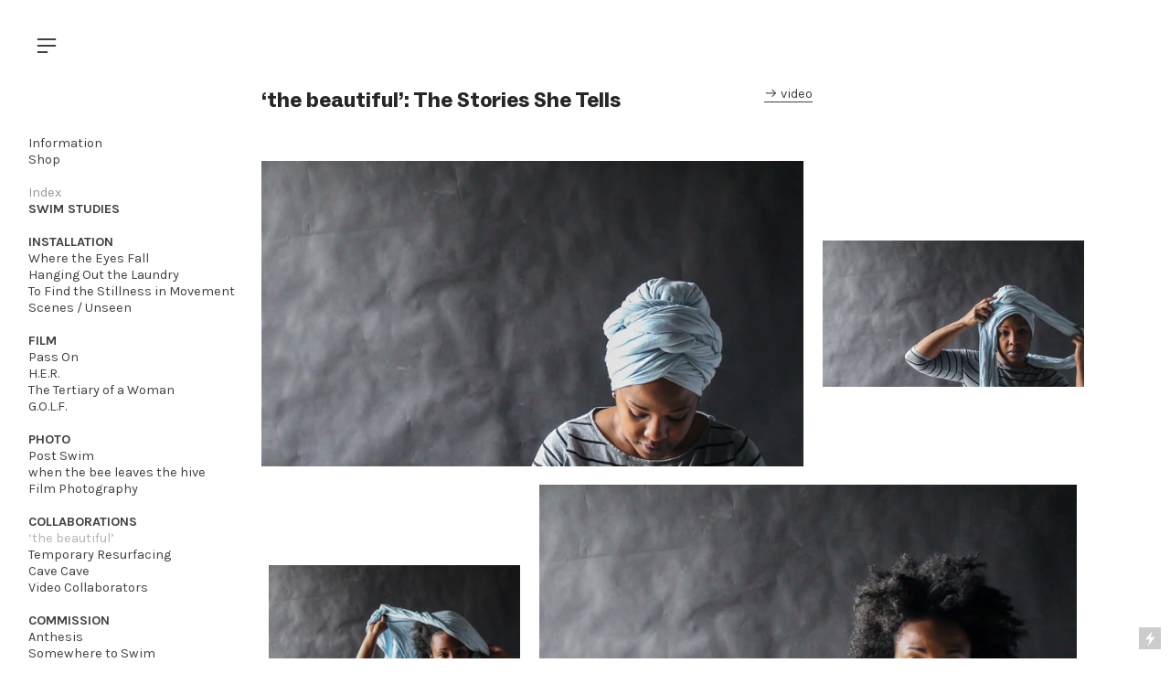

--- FILE ---
content_type: text/html; charset=UTF-8
request_url: https://maevejackson.com/the-beautiful
body_size: 25746
content:
<!DOCTYPE html>
<!-- 

        Running on cargo.site

-->
<html lang="en" data-predefined-style="true" data-css-presets="true" data-css-preset data-typography-preset>
	<head>
<script>
				var __cargo_context__ = 'live';
				var __cargo_js_ver__ = 'c=3282065116';
				var __cargo_maint__ = false;
				
				
			</script>
					<meta http-equiv="X-UA-Compatible" content="IE=edge,chrome=1">
		<meta http-equiv="Content-Type" content="text/html; charset=utf-8">
		<meta name="viewport" content="initial-scale=1.0, maximum-scale=1.0, user-scalable=no">
		
			<meta name="robots" content="index,follow">
		<title>'the beautiful' — maevejackson.com</title>
		<meta name="description" content="‘the beautiful’: The Stories She Tells                            ︎ video 2017 video and audio RT: 3 mins As she removed the...">
				<meta name="twitter:card" content="summary_large_image">
		<meta name="twitter:title" content="'the beautiful' — maevejackson.com">
		<meta name="twitter:description" content="‘the beautiful’: The Stories She Tells                            ︎ video 2017 video and audio RT: 3 mins As she removed the...">
		<meta name="twitter:image" content="https://freight.cargo.site/w/1200/i/bdb257e81218b026e7bbc7e10bfa97163187d57b359a001bda7b9c2794689a36/Maeve-Jackson_TheStories_01_1340_c.jpg">
		<meta property="og:locale" content="en_US">
		<meta property="og:title" content="'the beautiful' — maevejackson.com">
		<meta property="og:description" content="‘the beautiful’: The Stories She Tells                            ︎ video 2017 video and audio RT: 3 mins As she removed the...">
		<meta property="og:url" content="https://maevejackson.com/the-beautiful">
		<meta property="og:image" content="https://freight.cargo.site/w/1200/i/bdb257e81218b026e7bbc7e10bfa97163187d57b359a001bda7b9c2794689a36/Maeve-Jackson_TheStories_01_1340_c.jpg">
		<meta property="og:type" content="website">

		<link rel="preconnect" href="https://static.cargo.site" crossorigin>
		<link rel="preconnect" href="https://freight.cargo.site" crossorigin>

		<link rel="preconnect" href="https://fonts.gstatic.com" crossorigin>
				<link rel="preconnect" href="https://type.cargo.site" crossorigin>

		<!--<link rel="preload" href="https://static.cargo.site/assets/social/IconFont-Regular-0.9.3.woff2" as="font" type="font/woff" crossorigin>-->

		

		<link href="https://static.cargo.site/favicon/favicon.ico" rel="shortcut icon">
		<link href="https://maevejackson.com/rss" rel="alternate" type="application/rss+xml" title="maevejackson.com feed">

		<link href="//fonts.googleapis.com/css?family=Karla:200,200italic,300,300italic,400,400italic,500,500italic,600,600italic,700,700italic,800,800italic&c=3282065116&" id="" rel="stylesheet" type="text/css" />
<link href="https://maevejackson.com/stylesheet?c=3282065116&1748972530" id="member_stylesheet" rel="stylesheet" type="text/css" />
<style id="">@font-face{font-family:Icons;src:url(https://static.cargo.site/assets/social/IconFont-Regular-0.9.3.woff2);unicode-range:U+E000-E15C,U+F0000,U+FE0E}@font-face{font-family:Icons;src:url(https://static.cargo.site/assets/social/IconFont-Regular-0.9.3.woff2);font-weight:240;unicode-range:U+E000-E15C,U+F0000,U+FE0E}@font-face{font-family:Icons;src:url(https://static.cargo.site/assets/social/IconFont-Regular-0.9.3.woff2);unicode-range:U+E000-E15C,U+F0000,U+FE0E;font-weight:400}@font-face{font-family:Icons;src:url(https://static.cargo.site/assets/social/IconFont-Regular-0.9.3.woff2);unicode-range:U+E000-E15C,U+F0000,U+FE0E;font-weight:600}@font-face{font-family:Icons;src:url(https://static.cargo.site/assets/social/IconFont-Regular-0.9.3.woff2);unicode-range:U+E000-E15C,U+F0000,U+FE0E;font-weight:800}@font-face{font-family:Icons;src:url(https://static.cargo.site/assets/social/IconFont-Regular-0.9.3.woff2);unicode-range:U+E000-E15C,U+F0000,U+FE0E;font-style:italic}@font-face{font-family:Icons;src:url(https://static.cargo.site/assets/social/IconFont-Regular-0.9.3.woff2);unicode-range:U+E000-E15C,U+F0000,U+FE0E;font-weight:200;font-style:italic}@font-face{font-family:Icons;src:url(https://static.cargo.site/assets/social/IconFont-Regular-0.9.3.woff2);unicode-range:U+E000-E15C,U+F0000,U+FE0E;font-weight:400;font-style:italic}@font-face{font-family:Icons;src:url(https://static.cargo.site/assets/social/IconFont-Regular-0.9.3.woff2);unicode-range:U+E000-E15C,U+F0000,U+FE0E;font-weight:600;font-style:italic}@font-face{font-family:Icons;src:url(https://static.cargo.site/assets/social/IconFont-Regular-0.9.3.woff2);unicode-range:U+E000-E15C,U+F0000,U+FE0E;font-weight:800;font-style:italic}body.iconfont-loading,body.iconfont-loading *{color:transparent!important}body{-moz-osx-font-smoothing:grayscale;-webkit-font-smoothing:antialiased;-webkit-text-size-adjust:none}body.no-scroll{overflow:hidden}/*!
 * Content
 */.page{word-wrap:break-word}:focus{outline:0}.pointer-events-none{pointer-events:none}.pointer-events-auto{pointer-events:auto}.pointer-events-none .page_content .audio-player,.pointer-events-none .page_content .shop_product,.pointer-events-none .page_content a,.pointer-events-none .page_content audio,.pointer-events-none .page_content button,.pointer-events-none .page_content details,.pointer-events-none .page_content iframe,.pointer-events-none .page_content img,.pointer-events-none .page_content input,.pointer-events-none .page_content video{pointer-events:auto}.pointer-events-none .page_content *>a,.pointer-events-none .page_content>a{position:relative}s *{text-transform:inherit}#toolset{position:fixed;bottom:10px;right:10px;z-index:8}.mobile #toolset,.template_site_inframe #toolset{display:none}#toolset a{display:block;height:24px;width:24px;margin:0;padding:0;text-decoration:none;background:rgba(0,0,0,.2)}#toolset a:hover{background:rgba(0,0,0,.8)}[data-adminview] #toolset a,[data-adminview] #toolset_admin a{background:rgba(0,0,0,.04);pointer-events:none;cursor:default}#toolset_admin a:active{background:rgba(0,0,0,.7)}#toolset_admin a svg>*{transform:scale(1.1) translate(0,-.5px);transform-origin:50% 50%}#toolset_admin a svg{pointer-events:none;width:100%!important;height:auto!important}#following-container{overflow:auto;-webkit-overflow-scrolling:touch}#following-container iframe{height:100%;width:100%;position:absolute;top:0;left:0;right:0;bottom:0}:root{--following-width:-400px;--following-animation-duration:450ms}@keyframes following-open{0%{transform:translateX(0)}100%{transform:translateX(var(--following-width))}}@keyframes following-open-inverse{0%{transform:translateX(0)}100%{transform:translateX(calc(-1 * var(--following-width)))}}@keyframes following-close{0%{transform:translateX(var(--following-width))}100%{transform:translateX(0)}}@keyframes following-close-inverse{0%{transform:translateX(calc(-1 * var(--following-width)))}100%{transform:translateX(0)}}body.animate-left{animation:following-open var(--following-animation-duration);animation-fill-mode:both;animation-timing-function:cubic-bezier(.24,1,.29,1)}#following-container.animate-left{animation:following-close-inverse var(--following-animation-duration);animation-fill-mode:both;animation-timing-function:cubic-bezier(.24,1,.29,1)}#following-container.animate-left #following-frame{animation:following-close var(--following-animation-duration);animation-fill-mode:both;animation-timing-function:cubic-bezier(.24,1,.29,1)}body.animate-right{animation:following-close var(--following-animation-duration);animation-fill-mode:both;animation-timing-function:cubic-bezier(.24,1,.29,1)}#following-container.animate-right{animation:following-open-inverse var(--following-animation-duration);animation-fill-mode:both;animation-timing-function:cubic-bezier(.24,1,.29,1)}#following-container.animate-right #following-frame{animation:following-open var(--following-animation-duration);animation-fill-mode:both;animation-timing-function:cubic-bezier(.24,1,.29,1)}.slick-slider{position:relative;display:block;-moz-box-sizing:border-box;box-sizing:border-box;-webkit-user-select:none;-moz-user-select:none;-ms-user-select:none;user-select:none;-webkit-touch-callout:none;-khtml-user-select:none;-ms-touch-action:pan-y;touch-action:pan-y;-webkit-tap-highlight-color:transparent}.slick-list{position:relative;display:block;overflow:hidden;margin:0;padding:0}.slick-list:focus{outline:0}.slick-list.dragging{cursor:pointer;cursor:hand}.slick-slider .slick-list,.slick-slider .slick-track{transform:translate3d(0,0,0);will-change:transform}.slick-track{position:relative;top:0;left:0;display:block}.slick-track:after,.slick-track:before{display:table;content:'';width:1px;height:1px;margin-top:-1px;margin-left:-1px}.slick-track:after{clear:both}.slick-loading .slick-track{visibility:hidden}.slick-slide{display:none;float:left;height:100%;min-height:1px}[dir=rtl] .slick-slide{float:right}.content .slick-slide img{display:inline-block}.content .slick-slide img:not(.image-zoom){cursor:pointer}.content .scrub .slick-list,.content .scrub .slick-slide img:not(.image-zoom){cursor:ew-resize}body.slideshow-scrub-dragging *{cursor:ew-resize!important}.content .slick-slide img:not([src]),.content .slick-slide img[src='']{width:100%;height:auto}.slick-slide.slick-loading img{display:none}.slick-slide.dragging img{pointer-events:none}.slick-initialized .slick-slide{display:block}.slick-loading .slick-slide{visibility:hidden}.slick-vertical .slick-slide{display:block;height:auto;border:1px solid transparent}.slick-arrow.slick-hidden{display:none}.slick-arrow{position:absolute;z-index:9;width:0;top:0;height:100%;cursor:pointer;will-change:opacity;-webkit-transition:opacity 333ms cubic-bezier(.4,0,.22,1);transition:opacity 333ms cubic-bezier(.4,0,.22,1)}.slick-arrow.hidden{opacity:0}.slick-arrow svg{position:absolute;width:36px;height:36px;top:0;left:0;right:0;bottom:0;margin:auto;transform:translate(.25px,.25px)}.slick-arrow svg.right-arrow{transform:translate(.25px,.25px) scaleX(-1)}.slick-arrow svg:active{opacity:.75}.slick-arrow svg .arrow-shape{fill:none!important;stroke:#fff;stroke-linecap:square}.slick-arrow svg .arrow-outline{fill:none!important;stroke-width:2.5px;stroke:rgba(0,0,0,.6);stroke-linecap:square}.slick-arrow.slick-next{right:0;text-align:right}.slick-next svg,.wallpaper-navigation .slick-next svg{margin-right:10px}.mobile .slick-next svg{margin-right:10px}.slick-arrow.slick-prev{text-align:left}.slick-prev svg,.wallpaper-navigation .slick-prev svg{margin-left:10px}.mobile .slick-prev svg{margin-left:10px}.loading_animation{display:none;vertical-align:middle;z-index:15;line-height:0;pointer-events:none;border-radius:100%}.loading_animation.hidden{display:none}.loading_animation.pulsing{opacity:0;display:inline-block;animation-delay:.1s;-webkit-animation-delay:.1s;-moz-animation-delay:.1s;animation-duration:12s;animation-iteration-count:infinite;animation:fade-pulse-in .5s ease-in-out;-moz-animation:fade-pulse-in .5s ease-in-out;-webkit-animation:fade-pulse-in .5s ease-in-out;-webkit-animation-fill-mode:forwards;-moz-animation-fill-mode:forwards;animation-fill-mode:forwards}.loading_animation.pulsing.no-delay{animation-delay:0s;-webkit-animation-delay:0s;-moz-animation-delay:0s}.loading_animation div{border-radius:100%}.loading_animation div svg{max-width:100%;height:auto}.loading_animation div,.loading_animation div svg{width:20px;height:20px}.loading_animation.full-width svg{width:100%;height:auto}.loading_animation.full-width.big svg{width:100px;height:100px}.loading_animation div svg>*{fill:#ccc}.loading_animation div{-webkit-animation:spin-loading 12s ease-out;-webkit-animation-iteration-count:infinite;-moz-animation:spin-loading 12s ease-out;-moz-animation-iteration-count:infinite;animation:spin-loading 12s ease-out;animation-iteration-count:infinite}.loading_animation.hidden{display:none}[data-backdrop] .loading_animation{position:absolute;top:15px;left:15px;z-index:99}.loading_animation.position-absolute.middle{top:calc(50% - 10px);left:calc(50% - 10px)}.loading_animation.position-absolute.topleft{top:0;left:0}.loading_animation.position-absolute.middleright{top:calc(50% - 10px);right:1rem}.loading_animation.position-absolute.middleleft{top:calc(50% - 10px);left:1rem}.loading_animation.gray div svg>*{fill:#999}.loading_animation.gray-dark div svg>*{fill:#666}.loading_animation.gray-darker div svg>*{fill:#555}.loading_animation.gray-light div svg>*{fill:#ccc}.loading_animation.white div svg>*{fill:rgba(255,255,255,.85)}.loading_animation.blue div svg>*{fill:#698fff}.loading_animation.inline{display:inline-block;margin-bottom:.5ex}.loading_animation.inline.left{margin-right:.5ex}@-webkit-keyframes fade-pulse-in{0%{opacity:0}50%{opacity:.5}100%{opacity:1}}@-moz-keyframes fade-pulse-in{0%{opacity:0}50%{opacity:.5}100%{opacity:1}}@keyframes fade-pulse-in{0%{opacity:0}50%{opacity:.5}100%{opacity:1}}@-webkit-keyframes pulsate{0%{opacity:1}50%{opacity:0}100%{opacity:1}}@-moz-keyframes pulsate{0%{opacity:1}50%{opacity:0}100%{opacity:1}}@keyframes pulsate{0%{opacity:1}50%{opacity:0}100%{opacity:1}}@-webkit-keyframes spin-loading{0%{transform:rotate(0)}9%{transform:rotate(1050deg)}18%{transform:rotate(-1090deg)}20%{transform:rotate(-1080deg)}23%{transform:rotate(-1080deg)}28%{transform:rotate(-1095deg)}29%{transform:rotate(-1065deg)}34%{transform:rotate(-1080deg)}35%{transform:rotate(-1050deg)}40%{transform:rotate(-1065deg)}41%{transform:rotate(-1035deg)}44%{transform:rotate(-1035deg)}47%{transform:rotate(-2160deg)}50%{transform:rotate(-2160deg)}56%{transform:rotate(45deg)}60%{transform:rotate(45deg)}80%{transform:rotate(6120deg)}100%{transform:rotate(0)}}@keyframes spin-loading{0%{transform:rotate(0)}9%{transform:rotate(1050deg)}18%{transform:rotate(-1090deg)}20%{transform:rotate(-1080deg)}23%{transform:rotate(-1080deg)}28%{transform:rotate(-1095deg)}29%{transform:rotate(-1065deg)}34%{transform:rotate(-1080deg)}35%{transform:rotate(-1050deg)}40%{transform:rotate(-1065deg)}41%{transform:rotate(-1035deg)}44%{transform:rotate(-1035deg)}47%{transform:rotate(-2160deg)}50%{transform:rotate(-2160deg)}56%{transform:rotate(45deg)}60%{transform:rotate(45deg)}80%{transform:rotate(6120deg)}100%{transform:rotate(0)}}[grid-row]{align-items:flex-start;box-sizing:border-box;display:-webkit-box;display:-webkit-flex;display:-ms-flexbox;display:flex;-webkit-flex-wrap:wrap;-ms-flex-wrap:wrap;flex-wrap:wrap}[grid-col]{box-sizing:border-box}[grid-row] [grid-col].empty:after{content:"\0000A0";cursor:text}body.mobile[data-adminview=content-editproject] [grid-row] [grid-col].empty:after{display:none}[grid-col=auto]{-webkit-box-flex:1;-webkit-flex:1;-ms-flex:1;flex:1}[grid-col=x12]{width:100%}[grid-col=x11]{width:50%}[grid-col=x10]{width:33.33%}[grid-col=x9]{width:25%}[grid-col=x8]{width:20%}[grid-col=x7]{width:16.666666667%}[grid-col=x6]{width:14.285714286%}[grid-col=x5]{width:12.5%}[grid-col=x4]{width:11.111111111%}[grid-col=x3]{width:10%}[grid-col=x2]{width:9.090909091%}[grid-col=x1]{width:8.333333333%}[grid-col="1"]{width:8.33333%}[grid-col="2"]{width:16.66667%}[grid-col="3"]{width:25%}[grid-col="4"]{width:33.33333%}[grid-col="5"]{width:41.66667%}[grid-col="6"]{width:50%}[grid-col="7"]{width:58.33333%}[grid-col="8"]{width:66.66667%}[grid-col="9"]{width:75%}[grid-col="10"]{width:83.33333%}[grid-col="11"]{width:91.66667%}[grid-col="12"]{width:100%}body.mobile [grid-responsive] [grid-col]{width:100%;-webkit-box-flex:none;-webkit-flex:none;-ms-flex:none;flex:none}[data-ce-host=true][contenteditable=true] [grid-pad]{pointer-events:none}[data-ce-host=true][contenteditable=true] [grid-pad]>*{pointer-events:auto}[grid-pad="0"]{padding:0}[grid-pad="0.25"]{padding:.125rem}[grid-pad="0.5"]{padding:.25rem}[grid-pad="0.75"]{padding:.375rem}[grid-pad="1"]{padding:.5rem}[grid-pad="1.25"]{padding:.625rem}[grid-pad="1.5"]{padding:.75rem}[grid-pad="1.75"]{padding:.875rem}[grid-pad="2"]{padding:1rem}[grid-pad="2.5"]{padding:1.25rem}[grid-pad="3"]{padding:1.5rem}[grid-pad="3.5"]{padding:1.75rem}[grid-pad="4"]{padding:2rem}[grid-pad="5"]{padding:2.5rem}[grid-pad="6"]{padding:3rem}[grid-pad="7"]{padding:3.5rem}[grid-pad="8"]{padding:4rem}[grid-pad="9"]{padding:4.5rem}[grid-pad="10"]{padding:5rem}[grid-gutter="0"]{margin:0}[grid-gutter="0.5"]{margin:-.25rem}[grid-gutter="1"]{margin:-.5rem}[grid-gutter="1.5"]{margin:-.75rem}[grid-gutter="2"]{margin:-1rem}[grid-gutter="2.5"]{margin:-1.25rem}[grid-gutter="3"]{margin:-1.5rem}[grid-gutter="3.5"]{margin:-1.75rem}[grid-gutter="4"]{margin:-2rem}[grid-gutter="5"]{margin:-2.5rem}[grid-gutter="6"]{margin:-3rem}[grid-gutter="7"]{margin:-3.5rem}[grid-gutter="8"]{margin:-4rem}[grid-gutter="10"]{margin:-5rem}[grid-gutter="12"]{margin:-6rem}[grid-gutter="14"]{margin:-7rem}[grid-gutter="16"]{margin:-8rem}[grid-gutter="18"]{margin:-9rem}[grid-gutter="20"]{margin:-10rem}small{max-width:100%;text-decoration:inherit}img:not([src]),img[src='']{outline:1px solid rgba(177,177,177,.4);outline-offset:-1px;content:url([data-uri])}img.image-zoom{cursor:-webkit-zoom-in;cursor:-moz-zoom-in;cursor:zoom-in}#imprimatur{color:#333;font-size:10px;font-family:-apple-system,BlinkMacSystemFont,"Segoe UI",Roboto,Oxygen,Ubuntu,Cantarell,"Open Sans","Helvetica Neue",sans-serif,"Sans Serif",Icons;/*!System*/position:fixed;opacity:.3;right:-28px;bottom:160px;transform:rotate(270deg);-ms-transform:rotate(270deg);-webkit-transform:rotate(270deg);z-index:8;text-transform:uppercase;color:#999;opacity:.5;padding-bottom:2px;text-decoration:none}.mobile #imprimatur{display:none}bodycopy cargo-link a{font-family:-apple-system,BlinkMacSystemFont,"Segoe UI",Roboto,Oxygen,Ubuntu,Cantarell,"Open Sans","Helvetica Neue",sans-serif,"Sans Serif",Icons;/*!System*/font-size:12px;font-style:normal;font-weight:400;transform:rotate(270deg);text-decoration:none;position:fixed!important;right:-27px;bottom:100px;text-decoration:none;letter-spacing:normal;background:0 0;border:0;border-bottom:0;outline:0}/*! PhotoSwipe Default UI CSS by Dmitry Semenov | photoswipe.com | MIT license */.pswp--has_mouse .pswp__button--arrow--left,.pswp--has_mouse .pswp__button--arrow--right,.pswp__ui{visibility:visible}.pswp--minimal--dark .pswp__top-bar,.pswp__button{background:0 0}.pswp,.pswp__bg,.pswp__container,.pswp__img--placeholder,.pswp__zoom-wrap,.quick-view-navigation{-webkit-backface-visibility:hidden}.pswp__button{cursor:pointer;opacity:1;-webkit-appearance:none;transition:opacity .2s;-webkit-box-shadow:none;box-shadow:none}.pswp__button-close>svg{top:10px;right:10px;margin-left:auto}.pswp--touch .quick-view-navigation{display:none}.pswp__ui{-webkit-font-smoothing:auto;opacity:1;z-index:1550}.quick-view-navigation{will-change:opacity;-webkit-transition:opacity 333ms cubic-bezier(.4,0,.22,1);transition:opacity 333ms cubic-bezier(.4,0,.22,1)}.quick-view-navigation .pswp__group .pswp__button{pointer-events:auto}.pswp__button>svg{position:absolute;width:36px;height:36px}.quick-view-navigation .pswp__group:active svg{opacity:.75}.pswp__button svg .shape-shape{fill:#fff}.pswp__button svg .shape-outline{fill:#000}.pswp__button-prev>svg{top:0;bottom:0;left:10px;margin:auto}.pswp__button-next>svg{top:0;bottom:0;right:10px;margin:auto}.quick-view-navigation .pswp__group .pswp__button-prev{position:absolute;left:0;top:0;width:0;height:100%}.quick-view-navigation .pswp__group .pswp__button-next{position:absolute;right:0;top:0;width:0;height:100%}.quick-view-navigation .close-button,.quick-view-navigation .left-arrow,.quick-view-navigation .right-arrow{transform:translate(.25px,.25px)}.quick-view-navigation .right-arrow{transform:translate(.25px,.25px) scaleX(-1)}.pswp__button svg .shape-outline{fill:transparent!important;stroke:#000;stroke-width:2.5px;stroke-linecap:square}.pswp__button svg .shape-shape{fill:transparent!important;stroke:#fff;stroke-width:1.5px;stroke-linecap:square}.pswp__bg,.pswp__scroll-wrap,.pswp__zoom-wrap{width:100%;position:absolute}.quick-view-navigation .pswp__group .pswp__button-close{margin:0}.pswp__container,.pswp__item,.pswp__zoom-wrap{right:0;bottom:0;top:0;position:absolute;left:0}.pswp__ui--hidden .pswp__button{opacity:.001}.pswp__ui--hidden .pswp__button,.pswp__ui--hidden .pswp__button *{pointer-events:none}.pswp .pswp__ui.pswp__ui--displaynone{display:none}.pswp__element--disabled{display:none!important}/*! PhotoSwipe main CSS by Dmitry Semenov | photoswipe.com | MIT license */.pswp{position:fixed;display:none;height:100%;width:100%;top:0;left:0;right:0;bottom:0;margin:auto;-ms-touch-action:none;touch-action:none;z-index:9999999;-webkit-text-size-adjust:100%;line-height:initial;letter-spacing:initial;outline:0}.pswp img{max-width:none}.pswp--zoom-disabled .pswp__img{cursor:default!important}.pswp--animate_opacity{opacity:.001;will-change:opacity;-webkit-transition:opacity 333ms cubic-bezier(.4,0,.22,1);transition:opacity 333ms cubic-bezier(.4,0,.22,1)}.pswp--open{display:block}.pswp--zoom-allowed .pswp__img{cursor:-webkit-zoom-in;cursor:-moz-zoom-in;cursor:zoom-in}.pswp--zoomed-in .pswp__img{cursor:-webkit-grab;cursor:-moz-grab;cursor:grab}.pswp--dragging .pswp__img{cursor:-webkit-grabbing;cursor:-moz-grabbing;cursor:grabbing}.pswp__bg{left:0;top:0;height:100%;opacity:0;transform:translateZ(0);will-change:opacity}.pswp__scroll-wrap{left:0;top:0;height:100%}.pswp__container,.pswp__zoom-wrap{-ms-touch-action:none;touch-action:none}.pswp__container,.pswp__img{-webkit-user-select:none;-moz-user-select:none;-ms-user-select:none;user-select:none;-webkit-tap-highlight-color:transparent;-webkit-touch-callout:none}.pswp__zoom-wrap{-webkit-transform-origin:left top;-ms-transform-origin:left top;transform-origin:left top;-webkit-transition:-webkit-transform 222ms cubic-bezier(.4,0,.22,1);transition:transform 222ms cubic-bezier(.4,0,.22,1)}.pswp__bg{-webkit-transition:opacity 222ms cubic-bezier(.4,0,.22,1);transition:opacity 222ms cubic-bezier(.4,0,.22,1)}.pswp--animated-in .pswp__bg,.pswp--animated-in .pswp__zoom-wrap{-webkit-transition:none;transition:none}.pswp--hide-overflow .pswp__scroll-wrap,.pswp--hide-overflow.pswp{overflow:hidden}.pswp__img{position:absolute;width:auto;height:auto;top:0;left:0}.pswp__img--placeholder--blank{background:#222}.pswp--ie .pswp__img{width:100%!important;height:auto!important;left:0;top:0}.pswp__ui--idle{opacity:0}.pswp__error-msg{position:absolute;left:0;top:50%;width:100%;text-align:center;font-size:14px;line-height:16px;margin-top:-8px;color:#ccc}.pswp__error-msg a{color:#ccc;text-decoration:underline}.pswp__error-msg{font-family:-apple-system,BlinkMacSystemFont,"Segoe UI",Roboto,Oxygen,Ubuntu,Cantarell,"Open Sans","Helvetica Neue",sans-serif}.quick-view.mouse-down .iframe-item{pointer-events:none!important}.quick-view-caption-positioner{pointer-events:none;width:100%;height:100%}.quick-view-caption-wrapper{margin:auto;position:absolute;bottom:0;left:0;right:0}.quick-view-horizontal-align-left .quick-view-caption-wrapper{margin-left:0}.quick-view-horizontal-align-right .quick-view-caption-wrapper{margin-right:0}[data-quick-view-caption]{transition:.1s opacity ease-in-out;position:absolute;bottom:0;left:0;right:0}.quick-view-horizontal-align-left [data-quick-view-caption]{text-align:left}.quick-view-horizontal-align-right [data-quick-view-caption]{text-align:right}.quick-view-caption{transition:.1s opacity ease-in-out}.quick-view-caption>*{display:inline-block}.quick-view-caption *{pointer-events:auto}.quick-view-caption.hidden{opacity:0}.shop_product .dropdown_wrapper{flex:0 0 100%;position:relative}.shop_product select{appearance:none;-moz-appearance:none;-webkit-appearance:none;outline:0;-webkit-font-smoothing:antialiased;-moz-osx-font-smoothing:grayscale;cursor:pointer;border-radius:0;white-space:nowrap;overflow:hidden!important;text-overflow:ellipsis}.shop_product select.dropdown::-ms-expand{display:none}.shop_product a{cursor:pointer;border-bottom:none;text-decoration:none}.shop_product a.out-of-stock{pointer-events:none}body.audio-player-dragging *{cursor:ew-resize!important}.audio-player{display:inline-flex;flex:1 0 calc(100% - 2px);width:calc(100% - 2px)}.audio-player .button{height:100%;flex:0 0 3.3rem;display:flex}.audio-player .separator{left:3.3rem;height:100%}.audio-player .buffer{width:0%;height:100%;transition:left .3s linear,width .3s linear}.audio-player.seeking .buffer{transition:left 0s,width 0s}.audio-player.seeking{user-select:none;-webkit-user-select:none;cursor:ew-resize}.audio-player.seeking *{user-select:none;-webkit-user-select:none;cursor:ew-resize}.audio-player .bar{overflow:hidden;display:flex;justify-content:space-between;align-content:center;flex-grow:1}.audio-player .progress{width:0%;height:100%;transition:width .3s linear}.audio-player.seeking .progress{transition:width 0s}.audio-player .pause,.audio-player .play{cursor:pointer;height:100%}.audio-player .note-icon{margin:auto 0;order:2;flex:0 1 auto}.audio-player .title{white-space:nowrap;overflow:hidden;text-overflow:ellipsis;pointer-events:none;user-select:none;padding:.5rem 0 .5rem 1rem;margin:auto auto auto 0;flex:0 3 auto;min-width:0;width:100%}.audio-player .total-time{flex:0 1 auto;margin:auto 0}.audio-player .current-time,.audio-player .play-text{flex:0 1 auto;margin:auto 0}.audio-player .stream-anim{user-select:none;margin:auto auto auto 0}.audio-player .stream-anim span{display:inline-block}.audio-player .buffer,.audio-player .current-time,.audio-player .note-svg,.audio-player .play-text,.audio-player .separator,.audio-player .total-time{user-select:none;pointer-events:none}.audio-player .buffer,.audio-player .play-text,.audio-player .progress{position:absolute}.audio-player,.audio-player .bar,.audio-player .button,.audio-player .current-time,.audio-player .note-icon,.audio-player .pause,.audio-player .play,.audio-player .total-time{position:relative}body.mobile .audio-player,body.mobile .audio-player *{-webkit-touch-callout:none}#standalone-admin-frame{border:0;width:400px;position:absolute;right:0;top:0;height:100vh;z-index:99}body[standalone-admin=true] #standalone-admin-frame{transform:translate(0,0)}body[standalone-admin=true] .main_container{width:calc(100% - 400px)}body[standalone-admin=false] #standalone-admin-frame{transform:translate(100%,0)}body[standalone-admin=false] .main_container{width:100%}.toggle_standaloneAdmin{position:fixed;top:0;right:400px;height:40px;width:40px;z-index:999;cursor:pointer;background-color:rgba(0,0,0,.4)}.toggle_standaloneAdmin:active{opacity:.7}body[standalone-admin=false] .toggle_standaloneAdmin{right:0}.toggle_standaloneAdmin *{color:#fff;fill:#fff}.toggle_standaloneAdmin svg{padding:6px;width:100%;height:100%;opacity:.85}body[standalone-admin=false] .toggle_standaloneAdmin #close,body[standalone-admin=true] .toggle_standaloneAdmin #backdropsettings{display:none}.toggle_standaloneAdmin>div{width:100%;height:100%}#admin_toggle_button{position:fixed;top:50%;transform:translate(0,-50%);right:400px;height:36px;width:12px;z-index:999;cursor:pointer;background-color:rgba(0,0,0,.09);padding-left:2px;margin-right:5px}#admin_toggle_button .bar{content:'';background:rgba(0,0,0,.09);position:fixed;width:5px;bottom:0;top:0;z-index:10}#admin_toggle_button:active{background:rgba(0,0,0,.065)}#admin_toggle_button *{color:#fff;fill:#fff}#admin_toggle_button svg{padding:0;width:16px;height:36px;margin-left:1px;opacity:1}#admin_toggle_button svg *{fill:#fff;opacity:1}#admin_toggle_button[data-state=closed] .toggle_admin_close{display:none}#admin_toggle_button[data-state=closed],#admin_toggle_button[data-state=closed] .toggle_admin_open{width:20px;cursor:pointer;margin:0}#admin_toggle_button[data-state=closed] svg{margin-left:2px}#admin_toggle_button[data-state=open] .toggle_admin_open{display:none}select,select *{text-rendering:auto!important}b b{font-weight:inherit}*{-webkit-box-sizing:border-box;-moz-box-sizing:border-box;box-sizing:border-box}customhtml>*{position:relative;z-index:10}body,html{min-height:100vh;margin:0;padding:0}html{touch-action:manipulation;position:relative;background-color:#fff}.main_container{min-height:100vh;width:100%;overflow:hidden}.container{display:-webkit-box;display:-webkit-flex;display:-moz-box;display:-ms-flexbox;display:flex;-webkit-flex-wrap:wrap;-moz-flex-wrap:wrap;-ms-flex-wrap:wrap;flex-wrap:wrap;max-width:100%;width:100%;overflow:visible}.container{align-items:flex-start;-webkit-align-items:flex-start}.page{z-index:2}.page ul li>text-limit{display:block}.content,.content_container,.pinned{-webkit-flex:1 0 auto;-moz-flex:1 0 auto;-ms-flex:1 0 auto;flex:1 0 auto;max-width:100%}.content_container{width:100%}.content_container.full_height{min-height:100vh}.page_background{position:absolute;top:0;left:0;width:100%;height:100%}.page_container{position:relative;overflow:visible;width:100%}.backdrop{position:absolute;top:0;z-index:1;width:100%;height:100%;max-height:100vh}.backdrop>div{position:absolute;top:0;left:0;width:100%;height:100%;-webkit-backface-visibility:hidden;backface-visibility:hidden;transform:translate3d(0,0,0);contain:strict}[data-backdrop].backdrop>div[data-overflowing]{max-height:100vh;position:absolute;top:0;left:0}body.mobile [split-responsive]{display:flex;flex-direction:column}body.mobile [split-responsive] .container{width:100%;order:2}body.mobile [split-responsive] .backdrop{position:relative;height:50vh;width:100%;order:1}body.mobile [split-responsive] [data-auxiliary].backdrop{position:absolute;height:50vh;width:100%;order:1}.page{position:relative;z-index:2}img[data-align=left]{float:left}img[data-align=right]{float:right}[data-rotation]{transform-origin:center center}.content .page_content:not([contenteditable=true]) [data-draggable]{pointer-events:auto!important;backface-visibility:hidden}.preserve-3d{-moz-transform-style:preserve-3d;transform-style:preserve-3d}.content .page_content:not([contenteditable=true]) [data-draggable] iframe{pointer-events:none!important}.dragging-active iframe{pointer-events:none!important}.content .page_content:not([contenteditable=true]) [data-draggable]:active{opacity:1}.content .scroll-transition-fade{transition:transform 1s ease-in-out,opacity .8s ease-in-out}.content .scroll-transition-fade.below-viewport{opacity:0;transform:translateY(40px)}.mobile.full_width .page_container:not([split-layout]) .container_width{width:100%}[data-view=pinned_bottom] .bottom_pin_invisibility{visibility:hidden}.pinned{position:relative;width:100%}.pinned .page_container.accommodate:not(.fixed):not(.overlay){z-index:2}.pinned .page_container.overlay{position:absolute;z-index:4}.pinned .page_container.overlay.fixed{position:fixed}.pinned .page_container.overlay.fixed .page{max-height:100vh;-webkit-overflow-scrolling:touch}.pinned .page_container.overlay.fixed .page.allow-scroll{overflow-y:auto;overflow-x:hidden}.pinned .page_container.overlay.fixed .page.allow-scroll{align-items:flex-start;-webkit-align-items:flex-start}.pinned .page_container .page.allow-scroll::-webkit-scrollbar{width:0;background:0 0;display:none}.pinned.pinned_top .page_container.overlay{left:0;top:0}.pinned.pinned_bottom .page_container.overlay{left:0;bottom:0}div[data-container=set]:empty{margin-top:1px}.thumbnails{position:relative;z-index:1}[thumbnails=grid]{align-items:baseline}[thumbnails=justify] .thumbnail{box-sizing:content-box}[thumbnails][data-padding-zero] .thumbnail{margin-bottom:-1px}[thumbnails=montessori] .thumbnail{pointer-events:auto;position:absolute}[thumbnails] .thumbnail>a{display:block;text-decoration:none}[thumbnails=montessori]{height:0}[thumbnails][data-resizing],[thumbnails][data-resizing] *{cursor:nwse-resize}[thumbnails] .thumbnail .resize-handle{cursor:nwse-resize;width:26px;height:26px;padding:5px;position:absolute;opacity:.75;right:-1px;bottom:-1px;z-index:100}[thumbnails][data-resizing] .resize-handle{display:none}[thumbnails] .thumbnail .resize-handle svg{position:absolute;top:0;left:0}[thumbnails] .thumbnail .resize-handle:hover{opacity:1}[data-can-move].thumbnail .resize-handle svg .resize_path_outline{fill:#fff}[data-can-move].thumbnail .resize-handle svg .resize_path{fill:#000}[thumbnails=montessori] .thumbnail_sizer{height:0;width:100%;position:relative;padding-bottom:100%;pointer-events:none}[thumbnails] .thumbnail img{display:block;min-height:3px;margin-bottom:0}[thumbnails] .thumbnail img:not([src]),img[src=""]{margin:0!important;width:100%;min-height:3px;height:100%!important;position:absolute}[aspect-ratio="1x1"].thumb_image{height:0;padding-bottom:100%;overflow:hidden}[aspect-ratio="4x3"].thumb_image{height:0;padding-bottom:75%;overflow:hidden}[aspect-ratio="16x9"].thumb_image{height:0;padding-bottom:56.25%;overflow:hidden}[thumbnails] .thumb_image{width:100%;position:relative}[thumbnails][thumbnail-vertical-align=top]{align-items:flex-start}[thumbnails][thumbnail-vertical-align=middle]{align-items:center}[thumbnails][thumbnail-vertical-align=bottom]{align-items:baseline}[thumbnails][thumbnail-horizontal-align=left]{justify-content:flex-start}[thumbnails][thumbnail-horizontal-align=middle]{justify-content:center}[thumbnails][thumbnail-horizontal-align=right]{justify-content:flex-end}.thumb_image.default_image>svg{position:absolute;top:0;left:0;bottom:0;right:0;width:100%;height:100%}.thumb_image.default_image{outline:1px solid #ccc;outline-offset:-1px;position:relative}.mobile.full_width [data-view=Thumbnail] .thumbnails_width{width:100%}.content [data-draggable] a:active,.content [data-draggable] img:active{opacity:initial}.content .draggable-dragging{opacity:initial}[data-draggable].draggable_visible{visibility:visible}[data-draggable].draggable_hidden{visibility:hidden}.gallery_card [data-draggable],.marquee [data-draggable]{visibility:inherit}[data-draggable]{visibility:visible;background-color:rgba(0,0,0,.003)}#site_menu_panel_container .image-gallery:not(.initialized){height:0;padding-bottom:100%;min-height:initial}.image-gallery:not(.initialized){min-height:100vh;visibility:hidden;width:100%}.image-gallery .gallery_card img{display:block;width:100%;height:auto}.image-gallery .gallery_card{transform-origin:center}.image-gallery .gallery_card.dragging{opacity:.1;transform:initial!important}.image-gallery:not([image-gallery=slideshow]) .gallery_card iframe:only-child,.image-gallery:not([image-gallery=slideshow]) .gallery_card video:only-child{width:100%;height:100%;top:0;left:0;position:absolute}.image-gallery[image-gallery=slideshow] .gallery_card video[muted][autoplay]:not([controls]),.image-gallery[image-gallery=slideshow] .gallery_card video[muted][data-autoplay]:not([controls]){pointer-events:none}.image-gallery [image-gallery-pad="0"] video:only-child{object-fit:cover;height:calc(100% + 1px)}div.image-gallery>a,div.image-gallery>iframe,div.image-gallery>img,div.image-gallery>video{display:none}[image-gallery-row]{align-items:flex-start;box-sizing:border-box;display:-webkit-box;display:-webkit-flex;display:-ms-flexbox;display:flex;-webkit-flex-wrap:wrap;-ms-flex-wrap:wrap;flex-wrap:wrap}.image-gallery .gallery_card_image{width:100%;position:relative}[data-predefined-style=true] .image-gallery a.gallery_card{display:block;border:none}[image-gallery-col]{box-sizing:border-box}[image-gallery-col=x12]{width:100%}[image-gallery-col=x11]{width:50%}[image-gallery-col=x10]{width:33.33%}[image-gallery-col=x9]{width:25%}[image-gallery-col=x8]{width:20%}[image-gallery-col=x7]{width:16.666666667%}[image-gallery-col=x6]{width:14.285714286%}[image-gallery-col=x5]{width:12.5%}[image-gallery-col=x4]{width:11.111111111%}[image-gallery-col=x3]{width:10%}[image-gallery-col=x2]{width:9.090909091%}[image-gallery-col=x1]{width:8.333333333%}.content .page_content [image-gallery-pad].image-gallery{pointer-events:none}.content .page_content [image-gallery-pad].image-gallery .gallery_card_image>*,.content .page_content [image-gallery-pad].image-gallery .gallery_image_caption{pointer-events:auto}.content .page_content [image-gallery-pad="0"]{padding:0}.content .page_content [image-gallery-pad="0.25"]{padding:.125rem}.content .page_content [image-gallery-pad="0.5"]{padding:.25rem}.content .page_content [image-gallery-pad="0.75"]{padding:.375rem}.content .page_content [image-gallery-pad="1"]{padding:.5rem}.content .page_content [image-gallery-pad="1.25"]{padding:.625rem}.content .page_content [image-gallery-pad="1.5"]{padding:.75rem}.content .page_content [image-gallery-pad="1.75"]{padding:.875rem}.content .page_content [image-gallery-pad="2"]{padding:1rem}.content .page_content [image-gallery-pad="2.5"]{padding:1.25rem}.content .page_content [image-gallery-pad="3"]{padding:1.5rem}.content .page_content [image-gallery-pad="3.5"]{padding:1.75rem}.content .page_content [image-gallery-pad="4"]{padding:2rem}.content .page_content [image-gallery-pad="5"]{padding:2.5rem}.content .page_content [image-gallery-pad="6"]{padding:3rem}.content .page_content [image-gallery-pad="7"]{padding:3.5rem}.content .page_content [image-gallery-pad="8"]{padding:4rem}.content .page_content [image-gallery-pad="9"]{padding:4.5rem}.content .page_content [image-gallery-pad="10"]{padding:5rem}.content .page_content [image-gallery-gutter="0"]{margin:0}.content .page_content [image-gallery-gutter="0.5"]{margin:-.25rem}.content .page_content [image-gallery-gutter="1"]{margin:-.5rem}.content .page_content [image-gallery-gutter="1.5"]{margin:-.75rem}.content .page_content [image-gallery-gutter="2"]{margin:-1rem}.content .page_content [image-gallery-gutter="2.5"]{margin:-1.25rem}.content .page_content [image-gallery-gutter="3"]{margin:-1.5rem}.content .page_content [image-gallery-gutter="3.5"]{margin:-1.75rem}.content .page_content [image-gallery-gutter="4"]{margin:-2rem}.content .page_content [image-gallery-gutter="5"]{margin:-2.5rem}.content .page_content [image-gallery-gutter="6"]{margin:-3rem}.content .page_content [image-gallery-gutter="7"]{margin:-3.5rem}.content .page_content [image-gallery-gutter="8"]{margin:-4rem}.content .page_content [image-gallery-gutter="10"]{margin:-5rem}.content .page_content [image-gallery-gutter="12"]{margin:-6rem}.content .page_content [image-gallery-gutter="14"]{margin:-7rem}.content .page_content [image-gallery-gutter="16"]{margin:-8rem}.content .page_content [image-gallery-gutter="18"]{margin:-9rem}.content .page_content [image-gallery-gutter="20"]{margin:-10rem}[image-gallery=slideshow]:not(.initialized)>*{min-height:1px;opacity:0;min-width:100%}[image-gallery=slideshow][data-constrained-by=height] [image-gallery-vertical-align].slick-track{align-items:flex-start}[image-gallery=slideshow] img.image-zoom:active{opacity:initial}[image-gallery=slideshow].slick-initialized .gallery_card{pointer-events:none}[image-gallery=slideshow].slick-initialized .gallery_card.slick-current{pointer-events:auto}[image-gallery=slideshow] .gallery_card:not(.has_caption){line-height:0}.content .page_content [image-gallery=slideshow].image-gallery>*{pointer-events:auto}.content [image-gallery=slideshow].image-gallery.slick-initialized .gallery_card{overflow:hidden;margin:0;display:flex;flex-flow:row wrap;flex-shrink:0}.content [image-gallery=slideshow].image-gallery.slick-initialized .gallery_card.slick-current{overflow:visible}[image-gallery=slideshow] .gallery_image_caption{opacity:1;transition:opacity .3s;-webkit-transition:opacity .3s;width:100%;margin-left:auto;margin-right:auto;clear:both}[image-gallery-horizontal-align=left] .gallery_image_caption{text-align:left}[image-gallery-horizontal-align=middle] .gallery_image_caption{text-align:center}[image-gallery-horizontal-align=right] .gallery_image_caption{text-align:right}[image-gallery=slideshow][data-slideshow-in-transition] .gallery_image_caption{opacity:0;transition:opacity .3s;-webkit-transition:opacity .3s}[image-gallery=slideshow] .gallery_card_image{width:initial;margin:0;display:inline-block}[image-gallery=slideshow] .gallery_card img{margin:0;display:block}[image-gallery=slideshow][data-exploded]{align-items:flex-start;box-sizing:border-box;display:-webkit-box;display:-webkit-flex;display:-ms-flexbox;display:flex;-webkit-flex-wrap:wrap;-ms-flex-wrap:wrap;flex-wrap:wrap;justify-content:flex-start;align-content:flex-start}[image-gallery=slideshow][data-exploded] .gallery_card{padding:1rem;width:16.666%}[image-gallery=slideshow][data-exploded] .gallery_card_image{height:0;display:block;width:100%}[image-gallery=grid]{align-items:baseline}[image-gallery=grid] .gallery_card.has_caption .gallery_card_image{display:block}[image-gallery=grid] [image-gallery-pad="0"].gallery_card{margin-bottom:-1px}[image-gallery=grid] .gallery_card img{margin:0}[image-gallery=columns] .gallery_card img{margin:0}[image-gallery=justify]{align-items:flex-start}[image-gallery=justify] .gallery_card img{margin:0}[image-gallery=montessori][image-gallery-row]{display:block}[image-gallery=montessori] a.gallery_card,[image-gallery=montessori] div.gallery_card{position:absolute;pointer-events:auto}[image-gallery=montessori][data-can-move] .gallery_card,[image-gallery=montessori][data-can-move] .gallery_card .gallery_card_image,[image-gallery=montessori][data-can-move] .gallery_card .gallery_card_image>*{cursor:move}[image-gallery=montessori]{position:relative;height:0}[image-gallery=freeform] .gallery_card{position:relative}[image-gallery=freeform] [image-gallery-pad="0"].gallery_card{margin-bottom:-1px}[image-gallery-vertical-align]{display:flex;flex-flow:row wrap}[image-gallery-vertical-align].slick-track{display:flex;flex-flow:row nowrap}.image-gallery .slick-list{margin-bottom:-.3px}[image-gallery-vertical-align=top]{align-content:flex-start;align-items:flex-start}[image-gallery-vertical-align=middle]{align-items:center;align-content:center}[image-gallery-vertical-align=bottom]{align-content:flex-end;align-items:flex-end}[image-gallery-horizontal-align=left]{justify-content:flex-start}[image-gallery-horizontal-align=middle]{justify-content:center}[image-gallery-horizontal-align=right]{justify-content:flex-end}.image-gallery[data-resizing],.image-gallery[data-resizing] *{cursor:nwse-resize!important}.image-gallery .gallery_card .resize-handle,.image-gallery .gallery_card .resize-handle *{cursor:nwse-resize!important}.image-gallery .gallery_card .resize-handle{width:26px;height:26px;padding:5px;position:absolute;opacity:.75;right:-1px;bottom:-1px;z-index:10}.image-gallery[data-resizing] .resize-handle{display:none}.image-gallery .gallery_card .resize-handle svg{cursor:nwse-resize!important;position:absolute;top:0;left:0}.image-gallery .gallery_card .resize-handle:hover{opacity:1}[data-can-move].gallery_card .resize-handle svg .resize_path_outline{fill:#fff}[data-can-move].gallery_card .resize-handle svg .resize_path{fill:#000}[image-gallery=montessori] .thumbnail_sizer{height:0;width:100%;position:relative;padding-bottom:100%;pointer-events:none}#site_menu_button{display:block;text-decoration:none;pointer-events:auto;z-index:9;vertical-align:top;cursor:pointer;box-sizing:content-box;font-family:Icons}#site_menu_button.custom_icon{padding:0;line-height:0}#site_menu_button.custom_icon img{width:100%;height:auto}#site_menu_wrapper.disabled #site_menu_button{display:none}#site_menu_wrapper.mobile_only #site_menu_button{display:none}body.mobile #site_menu_wrapper.mobile_only:not(.disabled) #site_menu_button:not(.active){display:block}#site_menu_panel_container[data-type=cargo_menu] #site_menu_panel{display:block;position:fixed;top:0;right:0;bottom:0;left:0;z-index:10;cursor:default}.site_menu{pointer-events:auto;position:absolute;z-index:11;top:0;bottom:0;line-height:0;max-width:400px;min-width:300px;font-size:20px;text-align:left;background:rgba(20,20,20,.95);padding:20px 30px 90px 30px;overflow-y:auto;overflow-x:hidden;display:-webkit-box;display:-webkit-flex;display:-ms-flexbox;display:flex;-webkit-box-orient:vertical;-webkit-box-direction:normal;-webkit-flex-direction:column;-ms-flex-direction:column;flex-direction:column;-webkit-box-pack:start;-webkit-justify-content:flex-start;-ms-flex-pack:start;justify-content:flex-start}body.mobile #site_menu_wrapper .site_menu{-webkit-overflow-scrolling:touch;min-width:auto;max-width:100%;width:100%;padding:20px}#site_menu_wrapper[data-sitemenu-position=bottom-left] #site_menu,#site_menu_wrapper[data-sitemenu-position=top-left] #site_menu{left:0}#site_menu_wrapper[data-sitemenu-position=bottom-right] #site_menu,#site_menu_wrapper[data-sitemenu-position=top-right] #site_menu{right:0}#site_menu_wrapper[data-type=page] .site_menu{right:0;left:0;width:100%;padding:0;margin:0;background:0 0}.site_menu_wrapper.open .site_menu{display:block}.site_menu div{display:block}.site_menu a{text-decoration:none;display:inline-block;color:rgba(255,255,255,.75);max-width:100%;overflow:hidden;white-space:nowrap;text-overflow:ellipsis;line-height:1.4}.site_menu div a.active{color:rgba(255,255,255,.4)}.site_menu div.set-link>a{font-weight:700}.site_menu div.hidden{display:none}.site_menu .close{display:block;position:absolute;top:0;right:10px;font-size:60px;line-height:50px;font-weight:200;color:rgba(255,255,255,.4);cursor:pointer;user-select:none}#site_menu_panel_container .page_container{position:relative;overflow:hidden;background:0 0;z-index:2}#site_menu_panel_container .site_menu_page_wrapper{position:fixed;top:0;left:0;overflow-y:auto;-webkit-overflow-scrolling:touch;height:100%;width:100%;z-index:100}#site_menu_panel_container .site_menu_page_wrapper .backdrop{pointer-events:none}#site_menu_panel_container #site_menu_page_overlay{position:fixed;top:0;right:0;bottom:0;left:0;cursor:default;z-index:1}#shop_button{display:block;text-decoration:none;pointer-events:auto;z-index:9;vertical-align:top;cursor:pointer;box-sizing:content-box;font-family:Icons}#shop_button.custom_icon{padding:0;line-height:0}#shop_button.custom_icon img{width:100%;height:auto}#shop_button.disabled{display:none}.loading[data-loading]{display:none;position:fixed;bottom:8px;left:8px;z-index:100}.new_site_button_wrapper{font-size:1.8rem;font-weight:400;color:rgba(0,0,0,.85);font-family:-apple-system,BlinkMacSystemFont,'Segoe UI',Roboto,Oxygen,Ubuntu,Cantarell,'Open Sans','Helvetica Neue',sans-serif,'Sans Serif',Icons;font-style:normal;line-height:1.4;color:#fff;position:fixed;bottom:0;right:0;z-index:999}body.template_site #toolset{display:none!important}body.mobile .new_site_button{display:none}.new_site_button{display:flex;height:44px;cursor:pointer}.new_site_button .plus{width:44px;height:100%}.new_site_button .plus svg{width:100%;height:100%}.new_site_button .plus svg line{stroke:#000;stroke-width:2px}.new_site_button .plus:after,.new_site_button .plus:before{content:'';width:30px;height:2px}.new_site_button .text{background:#0fce83;display:none;padding:7.5px 15px 7.5px 15px;height:100%;font-size:20px;color:#222}.new_site_button:active{opacity:.8}.new_site_button.show_full .text{display:block}.new_site_button.show_full .plus{display:none}html:not(.admin-wrapper) .template_site #confirm_modal [data-progress] .progress-indicator:after{content:'Generating Site...';padding:7.5px 15px;right:-200px;color:#000}bodycopy svg.marker-overlay,bodycopy svg.marker-overlay *{transform-origin:0 0;-webkit-transform-origin:0 0;box-sizing:initial}bodycopy svg#svgroot{box-sizing:initial}bodycopy svg.marker-overlay{padding:inherit;position:absolute;left:0;top:0;width:100%;height:100%;min-height:1px;overflow:visible;pointer-events:none;z-index:999}bodycopy svg.marker-overlay *{pointer-events:initial}bodycopy svg.marker-overlay text{letter-spacing:initial}bodycopy svg.marker-overlay a{cursor:pointer}.marquee:not(.torn-down){overflow:hidden;width:100%;position:relative;padding-bottom:.25em;padding-top:.25em;margin-bottom:-.25em;margin-top:-.25em;contain:layout}.marquee .marquee_contents{will-change:transform;display:flex;flex-direction:column}.marquee[behavior][direction].torn-down{white-space:normal}.marquee[behavior=bounce] .marquee_contents{display:block;float:left;clear:both}.marquee[behavior=bounce] .marquee_inner{display:block}.marquee[behavior=bounce][direction=vertical] .marquee_contents{width:100%}.marquee[behavior=bounce][direction=diagonal] .marquee_inner:last-child,.marquee[behavior=bounce][direction=vertical] .marquee_inner:last-child{position:relative;visibility:hidden}.marquee[behavior=bounce][direction=horizontal],.marquee[behavior=scroll][direction=horizontal]{white-space:pre}.marquee[behavior=scroll][direction=horizontal] .marquee_contents{display:inline-flex;white-space:nowrap;min-width:100%}.marquee[behavior=scroll][direction=horizontal] .marquee_inner{min-width:100%}.marquee[behavior=scroll] .marquee_inner:first-child{will-change:transform;position:absolute;width:100%;top:0;left:0}.cycle{display:none}</style>
<script type="text/json" data-set="defaults" >{"current_offset":0,"current_page":1,"cargo_url":"maevejackson","is_domain":true,"is_mobile":false,"is_tablet":false,"is_phone":false,"api_path":"https:\/\/maevejackson.com\/_api","is_editor":false,"is_template":false,"is_direct_link":true,"direct_link_pid":32384346}</script>
<script type="text/json" data-set="DisplayOptions" >{"user_id":1875762,"pagination_count":24,"title_in_project":true,"disable_project_scroll":false,"learning_cargo_seen":true,"resource_url":null,"total_projects":0,"use_sets":null,"sets_are_clickable":null,"set_links_position":null,"sticky_pages":null,"slideshow_responsive":false,"slideshow_thumbnails_header":true,"layout_options":{"content_position":"right_cover","content_width":"85","content_margin":"5","main_margin":"9.1","text_alignment":"text_left","vertical_position":"vertical_top","bgcolor":"rgb(255, 255, 255)","WebFontConfig":{"google":{"families":{"Karla":{"variants":["200","200italic","300","300italic","400","400italic","500","500italic","600","600italic","700","700italic","800","800italic"]}}},"cargo":{"families":{"Social Variable":{"variants":["n1","n2","n3","n35","n4","n5","n7","n9","i4"]},"Sabon":{"variants":["n4","i4","n7","i7"]}}},"system":{"families":{"-apple-system":{"variants":["n4"]}}}},"links_orientation":"links_horizontal","viewport_size":"phone","mobile_zoom":"22","mobile_view":"desktop","mobile_padding":"-5","mobile_formatting":false,"width_unit":"rem","text_width":"66","is_feed":false,"limit_vertical_images":false,"image_zoom":true,"mobile_images_full_width":true,"responsive_columns":"1","responsive_thumbnails_padding":"0.7","enable_sitemenu":false,"sitemenu_mobileonly":false,"menu_position":"top-left","sitemenu_option":"cargo_menu","responsive_row_height":"75","advanced_padding_enabled":false,"main_margin_top":"9.1","main_margin_right":"9.1","main_margin_bottom":"9.1","main_margin_left":"9.1","mobile_pages_full_width":true,"scroll_transition":true,"image_full_zoom":false,"quick_view_height":"88","quick_view_width":"91","quick_view_alignment":"quick_view_center_center","advanced_quick_view_padding_enabled":false,"quick_view_padding":"3.3","quick_view_padding_top":"3.3","quick_view_padding_bottom":"3.3","quick_view_padding_left":"3.3","quick_view_padding_right":"3.3","quick_content_alignment":"quick_content_center_center","close_quick_view_on_scroll":true,"show_quick_view_ui":true,"quick_view_bgcolor":"rgba(215, 217, 217, 0.9)","quick_view_caption":false},"element_sort":{"no-group":[{"name":"Navigation","isActive":true},{"name":"Header Text","isActive":true},{"name":"Content","isActive":true},{"name":"Header Image","isActive":false}]},"site_menu_options":{"display_type":"cargo_menu","enable":true,"mobile_only":false,"position":"top-left","single_page_id":null,"icon":"\ue12f","show_homepage":true,"single_page_url":"Menu","custom_icon":false},"ecommerce_options":{"enable_ecommerce_button":false,"shop_button_position":"top-right","shop_icon":"text","custom_icon":false,"shop_icon_text":"Cart &lt;(#)&gt;","enable_geofencing":false,"enabled_countries":["AF","AX","AL","DZ","AS","AD","AO","AI","AQ","AG","AR","AM","AW","AU","AT","AZ","BS","BH","BD","BB","BY","BE","BZ","BJ","BM","BT","BO","BQ","BA","BW","BV","BR","IO","BN","BG","BF","BI","KH","CM","CA","CV","KY","CF","TD","CL","CN","CX","CC","CO","KM","CG","CD","CK","CR","CI","HR","CU","CW","CY","CZ","DK","DJ","DM","DO","EC","EG","SV","GQ","ER","EE","ET","FK","FO","FJ","FI","FR","GF","PF","TF","GA","GM","GE","DE","GH","GI","GR","GL","GD","GP","GU","GT","GG","GN","GW","GY","HT","HM","VA","HN","HK","HU","IS","IN","ID","IR","IQ","IE","IM","IL","IT","JM","JP","JE","JO","KZ","KE","KI","KP","KR","KW","KG","LA","LV","LB","LS","LR","LY","LI","LT","LU","MO","MK","MG","MW","MY","MV","ML","MT","MH","MQ","MR","MU","YT","MX","FM","MD","MC","MN","ME","MS","MA","MZ","MM","NA","NR","NP","NL","NC","NZ","NI","NE","NG","NU","NF","MP","NO","OM","PK","PW","PS","PA","PG","PY","PE","PH","PN","PL","PT","PR","QA","RE","RO","RU","RW","BL","SH","KN","LC","MF","PM","VC","WS","SM","ST","SA","SN","RS","SC","SL","SG","SX","SK","SI","SB","SO","ZA","GS","SS","ES","LK","SD","SR","SJ","SZ","SE","CH","SY","TW","TJ","TZ","TH","TL","TG","TK","TO","TT","TN","TR","TM","TC","TV","UG","UA","AE","GB","US","UM","UY","UZ","VU","VE","VN","VG","VI","WF","EH","YE","ZM","ZW"],"icon":""}}</script>
<script type="text/json" data-set="Site" >{"id":"1875762","direct_link":"https:\/\/maevejackson.com","display_url":"maevejackson.com","site_url":"maevejackson","account_shop_id":28228,"has_ecommerce":false,"has_shop":true,"ecommerce_key_public":null,"cargo_spark_button":true,"following_url":null,"website_title":"maevejackson.com","meta_tags":"","meta_description":"","meta_head":"","homepage_id":"32303312","css_url":"https:\/\/maevejackson.com\/stylesheet","rss_url":"https:\/\/maevejackson.com\/rss","js_url":"\/_jsapps\/design\/design.js","favicon_url":"https:\/\/static.cargo.site\/favicon\/favicon.ico","home_url":"https:\/\/cargo.site","auth_url":"https:\/\/cargo.site","profile_url":null,"profile_width":0,"profile_height":0,"social_image_url":null,"social_width":0,"social_height":0,"social_description":"Cargo","social_has_image":false,"social_has_description":false,"site_menu_icon":null,"site_menu_has_image":false,"custom_html":"<customhtml><\/customhtml>","filter":null,"is_editor":false,"use_hi_res":false,"hiq":null,"progenitor_site":"softsect","files":[],"resource_url":"maevejackson.com\/_api\/v0\/site\/1875762"}</script>
<script type="text/json" data-set="ScaffoldingData" >{"id":0,"title":"maevejackson.com","project_url":0,"set_id":0,"is_homepage":false,"pin":false,"is_set":true,"in_nav":false,"stack":false,"sort":0,"index":0,"page_count":2,"pin_position":null,"thumbnail_options":null,"pages":[{"id":32303312,"site_id":1875762,"project_url":"Home","direct_link":"https:\/\/maevejackson.com\/Home","type":"page","title":"Home","title_no_html":"Home","tags":"","display":false,"pin":false,"pin_options":null,"in_nav":true,"is_homepage":true,"backdrop_enabled":false,"is_set":false,"stack":false,"excerpt":"Maeve Jackson","content":"<div grid-row=\"\" grid-pad=\"3\" grid-gutter=\"6\">\n\t<div grid-col=\"x12\" grid-pad=\"3\"><h1><div style=\"text-align: center\"><b>Maeve Jackson<\/b><\/div><\/h1><\/div>\n<\/div><br>","content_no_html":"\n\tMaeve Jackson\n","content_partial_html":"\n\t<h1><b>Maeve Jackson<\/b><\/h1>\n<br>","thumb":"","thumb_meta":null,"thumb_is_visible":false,"sort":0,"index":0,"set_id":0,"page_options":{"using_local_css":true,"local_css":"[local-style=\"32303312\"] .container_width {\n}\n\n[local-style=\"32303312\"] body {\n\tbackground-color: initial \/*!variable_defaults*\/;\n}\n\n[local-style=\"32303312\"] .backdrop {\n}\n\n[local-style=\"32303312\"] .page {\n}\n\n[local-style=\"32303312\"] .page_background {\n\tbackground-color: initial \/*!page_container_bgcolor*\/;\n}\n\n[local-style=\"32303312\"] .content_padding {\n\tpadding-bottom: 0rem \/*!main_margin*\/;\n}\n\n[data-predefined-style=\"true\"] [local-style=\"32303312\"] bodycopy {\n}\n\n[data-predefined-style=\"true\"] [local-style=\"32303312\"] bodycopy a {\n}\n\n[data-predefined-style=\"true\"] [local-style=\"32303312\"] h1 {\n\tfont-size: 3.2rem;\n}\n\n[data-predefined-style=\"true\"] [local-style=\"32303312\"] h1 a {\n}\n\n[data-predefined-style=\"true\"] [local-style=\"32303312\"] h2 {\n\tfont-size: 2.6rem;\n}\n\n[data-predefined-style=\"true\"] [local-style=\"32303312\"] h2 a {\n}\n\n[data-predefined-style=\"true\"] [local-style=\"32303312\"] small {\n}\n\n[data-predefined-style=\"true\"] [local-style=\"32303312\"] small a {\n}\n\n[data-predefined-style=\"true\"] [local-style=\"32303312\"] bodycopy a:hover {\n}\n\n[data-predefined-style=\"true\"] [local-style=\"32303312\"] h1 a:hover {\n}\n\n[data-predefined-style=\"true\"] [local-style=\"32303312\"] h2 a:hover {\n}\n\n[data-predefined-style=\"true\"] [local-style=\"32303312\"] small a:hover {\n}","local_layout_options":{"split_layout":false,"split_responsive":false,"full_height":false,"advanced_padding_enabled":true,"page_container_bgcolor":"","show_local_thumbs":true,"page_bgcolor":"","main_margin_bottom":"0"},"thumbnail_options":{"show_local_thumbs":true}},"set_open":false,"images":[],"backdrop":null},{"id":32303315,"title":"Work","project_url":"Work","set_id":0,"is_homepage":false,"pin":false,"is_set":true,"in_nav":false,"stack":false,"sort":8,"index":0,"page_count":13,"pin_position":null,"thumbnail_options":null,"pages":[{"id":32384346,"site_id":1875762,"project_url":"the-beautiful","direct_link":"https:\/\/maevejackson.com\/the-beautiful","type":"page","title":"'the beautiful'","title_no_html":"'the beautiful'","tags":"Series Seven","display":true,"pin":false,"pin_options":null,"in_nav":false,"is_homepage":false,"backdrop_enabled":false,"is_set":false,"stack":false,"excerpt":"\u2018the beautiful\u2019: The Stories She Tells\u00a0 \u00a0 \u00a0 \u00a0 \u00a0 \u00a0 \u00a0 \u00a0 \u00a0 \u00a0 \u00a0 \u00a0 \u00a0 \u00a0\u00a0\ue04b\ufe0e video \n\n\n\n\n\n\n\n\n\n\n\n2017\nvideo and audio\nRT: 3 mins\n\n\n\nAs she removed the...","content":"<div grid-row=\"\" grid-pad=\"3\" grid-gutter=\"6\" grid-responsive=\"\" class=\"\"><div grid-col=\"x11\" grid-pad=\"3\" class=\"\"><h1><b>\u2018the beautiful\u2019: The Stories She Tells<\/b><\/h1><\/div><div grid-col=\"x11\" grid-pad=\"3\" class=\"\">&nbsp; &nbsp; &nbsp; &nbsp; &nbsp; &nbsp; &nbsp; &nbsp; &nbsp; &nbsp; &nbsp; &nbsp; &nbsp; &nbsp;&nbsp;<a href=\"https:\/\/vimeo.com\/219891888\/9b45128f15?share=copy\">\ue04b\ufe0e video<\/a> <\/div><\/div><br>\n<small><br><br>\n<div class=\"image-gallery\" data-gallery=\"%7B%22mode_id%22%3A5%2C%22gallery_instance_id%22%3A1%2C%22name%22%3A%22Freeform%22%2C%22path%22%3A%22freeform%22%2C%22data%22%3A%7B%22image_vertical_align%22%3A%22middle%22%2C%22image_horizontal_align%22%3A%22middle%22%2C%22image_alignment%22%3A%22image_middle_middle%22%2C%22image_padding%22%3A2%2C%22snap%22%3Afalse%2C%22snap_movement%22%3A5%2C%22responsive%22%3Atrue%2C%22mobile_data%22%3A%7B%22columns%22%3A2%2C%22column_size%22%3A11%2C%22image_padding%22%3A1%2C%22mobile_design_path%22%3A%22columns%22%2C%22separate_mobile_view%22%3Atrue%7D%2C%22meta_data%22%3A%7B%220%22%3A%7B%22width%22%3A66.666%7D%2C%221%22%3A%7B%22width%22%3A33.33%7D%2C%222%22%3A%7B%22width%22%3A32.187791358856444%7D%2C%223%22%3A%7B%22width%22%3A66.212873407421%7D%7D%2C%22captions%22%3Atrue%7D%7D\">\n<img width=\"1340\" height=\"753\" width_o=\"1340\" height_o=\"753\" data-src=\"https:\/\/freight.cargo.site\/t\/original\/i\/a121ca9cf9cbe284e5573a862d0e36f8ee45a89f4b3454c6670cb7b214200909\/Maeve-Jackson_TheStories_04_1340_c.jpg\" data-mid=\"180470708\" border=\"0\" \/>\n<img width=\"1340\" height=\"753\" width_o=\"1340\" height_o=\"753\" data-src=\"https:\/\/freight.cargo.site\/t\/original\/i\/8955fbd03d8e57b558e6312ae8bed31adced90dae7e90de7f6480cf3680597dc\/Maeve-Jackson_TheStories_02_1340_c.jpg\" data-mid=\"180470700\" border=\"0\" \/>\n<img width=\"1340\" height=\"753\" width_o=\"1340\" height_o=\"753\" data-src=\"https:\/\/freight.cargo.site\/t\/original\/i\/bdb257e81218b026e7bbc7e10bfa97163187d57b359a001bda7b9c2794689a36\/Maeve-Jackson_TheStories_01_1340_c.jpg\" data-mid=\"180470695\" border=\"0\" \/>\n<img width=\"1340\" height=\"753\" width_o=\"1340\" height_o=\"753\" data-src=\"https:\/\/freight.cargo.site\/t\/original\/i\/2c574dfac8b17a132c52cef061ce744aa6b092d0b815373146aed6b8a8385bad\/Maeve-Jackson_TheStories_03_1340_c.jpg\" data-mid=\"180470703\" border=\"0\" \/>\n<\/div><br><br>2017<br>video and audio<br>RT: 3 mins<a href=\"http:\/\/cargocollective.com\/amandahuff\/MUSIC-1\" target=\"_blank\"><\/a><br>\n<br>\nAs she removed the fabric from her head she provoked questions of identity and culture with in her mind. Throughout time women\u2019s identities have been examined, as a whole, and within individual cultures. In this captured moment, her hair is an identifier of ethnicity and a DNA trait that has evolved over time. The \u2018natural look\u2019 was once seen negatively but has developed to signify \u2018empowerment\u2019 and \u2018pride\u2019. By unraveling the scarf, the woman reveals her hair as the internal thoughts about black self-image are projected through spoken word.<br><br>Maeve Jackson (filmmaker), Destinny Fletcher (poet &amp; audio vocals), and Nadirah Dotson (actor). <br><br>\n<br><br>\nBehind the project: Through a series of conversations between friends around the topic of beauty and self-image this project emerged.&nbsp;<br><\/small><br><br>\n<br><br><a href=\"The-Tertiary-of-a-Woman\" rel=\"history\">\ue04b\ufe0e Next Project<\/a><br>\n<br>\n<br>\n<br><br>\n<br>\n<br>\n<br>","content_no_html":"\u2018the beautiful\u2019: The Stories She Tells&nbsp; &nbsp; &nbsp; &nbsp; &nbsp; &nbsp; &nbsp; &nbsp; &nbsp; &nbsp; &nbsp; &nbsp; &nbsp; &nbsp;&nbsp;\ue04b\ufe0e video \n\n\n{image 8}\n{image 6}\n{image 5}\n{image 7}\n2017video and audioRT: 3 mins\n\nAs she removed the fabric from her head she provoked questions of identity and culture with in her mind. Throughout time women\u2019s identities have been examined, as a whole, and within individual cultures. In this captured moment, her hair is an identifier of ethnicity and a DNA trait that has evolved over time. The \u2018natural look\u2019 was once seen negatively but has developed to signify \u2018empowerment\u2019 and \u2018pride\u2019. By unraveling the scarf, the woman reveals her hair as the internal thoughts about black self-image are projected through spoken word.Maeve Jackson (filmmaker), Destinny Fletcher (poet &amp; audio vocals), and Nadirah Dotson (actor). \n\nBehind the project: Through a series of conversations between friends around the topic of beauty and self-image this project emerged.&nbsp;\n\ue04b\ufe0e Next Project\n\n\n\n\n\n","content_partial_html":"<h1><b>\u2018the beautiful\u2019: The Stories She Tells<\/b><\/h1>&nbsp; &nbsp; &nbsp; &nbsp; &nbsp; &nbsp; &nbsp; &nbsp; &nbsp; &nbsp; &nbsp; &nbsp; &nbsp; &nbsp;&nbsp;<a href=\"https:\/\/vimeo.com\/219891888\/9b45128f15?share=copy\">\ue04b\ufe0e video<\/a> <br>\n<br><br>\n\n<img width=\"1340\" height=\"753\" width_o=\"1340\" height_o=\"753\" data-src=\"https:\/\/freight.cargo.site\/t\/original\/i\/a121ca9cf9cbe284e5573a862d0e36f8ee45a89f4b3454c6670cb7b214200909\/Maeve-Jackson_TheStories_04_1340_c.jpg\" data-mid=\"180470708\" border=\"0\" \/>\n<img width=\"1340\" height=\"753\" width_o=\"1340\" height_o=\"753\" data-src=\"https:\/\/freight.cargo.site\/t\/original\/i\/8955fbd03d8e57b558e6312ae8bed31adced90dae7e90de7f6480cf3680597dc\/Maeve-Jackson_TheStories_02_1340_c.jpg\" data-mid=\"180470700\" border=\"0\" \/>\n<img width=\"1340\" height=\"753\" width_o=\"1340\" height_o=\"753\" data-src=\"https:\/\/freight.cargo.site\/t\/original\/i\/bdb257e81218b026e7bbc7e10bfa97163187d57b359a001bda7b9c2794689a36\/Maeve-Jackson_TheStories_01_1340_c.jpg\" data-mid=\"180470695\" border=\"0\" \/>\n<img width=\"1340\" height=\"753\" width_o=\"1340\" height_o=\"753\" data-src=\"https:\/\/freight.cargo.site\/t\/original\/i\/2c574dfac8b17a132c52cef061ce744aa6b092d0b815373146aed6b8a8385bad\/Maeve-Jackson_TheStories_03_1340_c.jpg\" data-mid=\"180470703\" border=\"0\" \/>\n<br><br>2017<br>video and audio<br>RT: 3 mins<a href=\"http:\/\/cargocollective.com\/amandahuff\/MUSIC-1\" target=\"_blank\"><\/a><br>\n<br>\nAs she removed the fabric from her head she provoked questions of identity and culture with in her mind. Throughout time women\u2019s identities have been examined, as a whole, and within individual cultures. In this captured moment, her hair is an identifier of ethnicity and a DNA trait that has evolved over time. The \u2018natural look\u2019 was once seen negatively but has developed to signify \u2018empowerment\u2019 and \u2018pride\u2019. By unraveling the scarf, the woman reveals her hair as the internal thoughts about black self-image are projected through spoken word.<br><br>Maeve Jackson (filmmaker), Destinny Fletcher (poet &amp; audio vocals), and Nadirah Dotson (actor). <br><br>\n<br><br>\nBehind the project: Through a series of conversations between friends around the topic of beauty and self-image this project emerged.&nbsp;<br><br><br>\n<br><br><a href=\"The-Tertiary-of-a-Woman\" rel=\"history\">\ue04b\ufe0e Next Project<\/a><br>\n<br>\n<br>\n<br><br>\n<br>\n<br>\n<br>","thumb":"180470695","thumb_meta":{"thumbnail_crop":{"percentWidth":"100","marginLeft":0,"marginTop":0,"imageModel":{"id":180470695,"project_id":32384346,"image_ref":"{image 5}","name":"Maeve-Jackson_TheStories_01_1340_c.jpg","hash":"bdb257e81218b026e7bbc7e10bfa97163187d57b359a001bda7b9c2794689a36","width":1340,"height":753,"sort":0,"exclude_from_backdrop":false,"date_added":"1685479871"},"stored":{"ratio":56.194029850746,"crop_ratio":"1x1"},"cropManuallySet":false}},"thumb_is_visible":true,"sort":18,"index":7,"set_id":32303315,"page_options":{"using_local_css":true,"local_css":"[local-style=\"32384346\"] .container_width {\n}\n\n[local-style=\"32384346\"] body {\n}\n\n[local-style=\"32384346\"] .backdrop {\n}\n\n[local-style=\"32384346\"] .page {\n}\n\n[local-style=\"32384346\"] .page_background {\n\tbackground-color: initial \/*!page_container_bgcolor*\/;\n}\n\n[local-style=\"32384346\"] .content_padding {\n}\n\n[data-predefined-style=\"true\"] [local-style=\"32384346\"] bodycopy {\n}\n\n[data-predefined-style=\"true\"] [local-style=\"32384346\"] bodycopy a {\n}\n\n[data-predefined-style=\"true\"] [local-style=\"32384346\"] h1 {\n}\n\n[data-predefined-style=\"true\"] [local-style=\"32384346\"] h1 a {\n}\n\n[data-predefined-style=\"true\"] [local-style=\"32384346\"] h2 {\n}\n\n[data-predefined-style=\"true\"] [local-style=\"32384346\"] h2 a {\n}\n\n[data-predefined-style=\"true\"] [local-style=\"32384346\"] small {\n}\n\n[data-predefined-style=\"true\"] [local-style=\"32384346\"] small a {\n}\n\n[data-predefined-style=\"true\"] [local-style=\"32384346\"] bodycopy a:hover {\n}\n\n[data-predefined-style=\"true\"] [local-style=\"32384346\"] h1 a:hover {\n}\n\n[data-predefined-style=\"true\"] [local-style=\"32384346\"] h2 a:hover {\n}\n\n[data-predefined-style=\"true\"] [local-style=\"32384346\"] small a:hover {\n}","local_layout_options":{"split_layout":false,"split_responsive":false,"full_height":false,"advanced_padding_enabled":false,"page_container_bgcolor":"","show_local_thumbs":false,"page_bgcolor":""}},"set_open":false,"images":[{"id":180470695,"project_id":32384346,"image_ref":"{image 5}","name":"Maeve-Jackson_TheStories_01_1340_c.jpg","hash":"bdb257e81218b026e7bbc7e10bfa97163187d57b359a001bda7b9c2794689a36","width":1340,"height":753,"sort":0,"exclude_from_backdrop":false,"date_added":"1685479871"},{"id":180470700,"project_id":32384346,"image_ref":"{image 6}","name":"Maeve-Jackson_TheStories_02_1340_c.jpg","hash":"8955fbd03d8e57b558e6312ae8bed31adced90dae7e90de7f6480cf3680597dc","width":1340,"height":753,"sort":0,"exclude_from_backdrop":false,"date_added":"1685479871"},{"id":180470703,"project_id":32384346,"image_ref":"{image 7}","name":"Maeve-Jackson_TheStories_03_1340_c.jpg","hash":"2c574dfac8b17a132c52cef061ce744aa6b092d0b815373146aed6b8a8385bad","width":1340,"height":753,"sort":0,"exclude_from_backdrop":false,"date_added":"1685479871"},{"id":180470708,"project_id":32384346,"image_ref":"{image 8}","name":"Maeve-Jackson_TheStories_04_1340_c.jpg","hash":"a121ca9cf9cbe284e5573a862d0e36f8ee45a89f4b3454c6670cb7b214200909","width":1340,"height":753,"sort":0,"exclude_from_backdrop":false,"date_added":"1685479871"}],"backdrop":null}]},{"id":32303320,"site_id":1875762,"project_url":"Left-Nav","direct_link":"https:\/\/maevejackson.com\/Left-Nav","type":"page","title":"Left Nav","title_no_html":"Left Nav","tags":"","display":false,"pin":true,"pin_options":{"position":"top","overlay":true,"fixed":true,"exclude_mobile":true,"accommodate":false},"in_nav":false,"is_homepage":false,"backdrop_enabled":false,"is_set":false,"stack":false,"excerpt":"Information\n\nShop\n\n\n\nIndex\n\nSWIM STUDIES\n\n\nINSTALLATION\n\nWhere the Eyes Fall\n\nHanging Out the Laundry\n\nTo Find the Stillness in Movement\n\nScenes \/...","content":"<br><br><br>\n<span style=\"color: rgba(0, 0, 0, 0.4);\"><a href=\"Information\" rel=\"history\">Information<\/a><\/span><br>\n<span style=\"color: rgba(0, 0, 0, 0.4);\"><a href=\"Shop\" rel=\"history\">Shop<\/a><\/span><br>\n<br>\n<a href=\"#\" rel=\"home_page\"><span style=\"color: rgba(0, 0, 0, 0.4);\">Index<\/span><\/a><br>\n<b>SWIM STUDIES<\/b><br><br>\n<b>INSTALLATION<\/b><br>\n<a href=\"Where-the-Eyes-Fall\" rel=\"history\">Where the Eyes Fall<\/a><br>\n<a href=\"Hanging-Out-the-Laundry\" rel=\"history\">Hanging Out the Laundry<\/a><br>\n<a href=\"To-Find-the-Stillness-in-Movement\" rel=\"history\">To Find the Stillness in Movement<\/a><br>\n<a href=\"Scenes-Unseen\" rel=\"history\">Scenes \/ Unseen<\/a>\n<br>\n<br>\n<b>FILM<\/b><br><a href=\"Pass-On\" rel=\"history\">Pass On<\/a><br>\n\n<a href=\"H-E-R\" rel=\"history\">H.E.R.<\/a><a href=\"the-beautiful\" rel=\"history\"><br><\/a>\n<a href=\"The-Tertiary-of-a-Woman\" rel=\"history\">The Tertiary of a Woman<\/a><br>\n<a href=\"G-O-L-F\" rel=\"history\">G.O.L.F.<\/a><br>\n<br>\n<b>PHOTO<\/b><br><a href=\"Post-Swim\" rel=\"history\">Post Swim<\/a><br><a href=\"when-the-bee-leaves-the-hive-1\" rel=\"history\">when the bee leaves the hive<\/a>\n<br>\n<a href=\"Film-Photography\" rel=\"history\">Film Photography<\/a><br><br>\n<b>COLLABORATIONS<\/b><br><a href=\"the-beautiful\" rel=\"history\">\u2018the beautiful\u2019<\/a><br><a href=\"Temporary-Resurfacing\" rel=\"history\">Temporary Resurfacing<\/a><br><a href=\"Cave-Cave\" rel=\"history\">Cave Cave<\/a>\n<br><a href=\"Video-Collaborations\" rel=\"history\">Video Collaborators<\/a>\n<br>&nbsp;<br>\n<b>COMMISSION<\/b><br><a href=\"Anthesis\" rel=\"history\">Anthesis<\/a><br>\n<a href=\"Somewhere-to-Swim\" rel=\"history\">Somewhere to Swim<\/a><br>\n<br><span style=\"color: rgba(0, 0, 0, 0.4);\"><a href=\"CV\" rel=\"history\">CV<\/a><br><a href=\"Press\" rel=\"history\">Press<\/a><br><a href=\"Price-List\" rel=\"history\">Price List<\/a><br><a href=\"https:\/\/www.instagram.com\/_maeve_the_wave_\/\"><span style=\"color: rgba(0, 0, 0, 0.4);\">Instagram<\/span><\/a><\/span>","content_no_html":"\nInformation\nShop\n\nIndex\nSWIM STUDIES\nINSTALLATION\nWhere the Eyes Fall\nHanging Out the Laundry\nTo Find the Stillness in Movement\nScenes \/ Unseen\n\n\nFILMPass On\n\nH.E.R.\nThe Tertiary of a Woman\nG.O.L.F.\n\nPHOTOPost Swimwhen the bee leaves the hive\n\nFilm Photography\nCOLLABORATIONS\u2018the beautiful\u2019Temporary ResurfacingCave Cave\nVideo Collaborators\n&nbsp;\nCOMMISSIONAnthesis\nSomewhere to Swim\nCVPressPrice ListInstagram","content_partial_html":"<br><br><br>\n<span style=\"color: rgba(0, 0, 0, 0.4);\"><a href=\"Information\" rel=\"history\">Information<\/a><\/span><br>\n<span style=\"color: rgba(0, 0, 0, 0.4);\"><a href=\"Shop\" rel=\"history\">Shop<\/a><\/span><br>\n<br>\n<a href=\"#\" rel=\"home_page\"><span style=\"color: rgba(0, 0, 0, 0.4);\">Index<\/span><\/a><br>\n<b>SWIM STUDIES<\/b><br><br>\n<b>INSTALLATION<\/b><br>\n<a href=\"Where-the-Eyes-Fall\" rel=\"history\">Where the Eyes Fall<\/a><br>\n<a href=\"Hanging-Out-the-Laundry\" rel=\"history\">Hanging Out the Laundry<\/a><br>\n<a href=\"To-Find-the-Stillness-in-Movement\" rel=\"history\">To Find the Stillness in Movement<\/a><br>\n<a href=\"Scenes-Unseen\" rel=\"history\">Scenes \/ Unseen<\/a>\n<br>\n<br>\n<b>FILM<\/b><br><a href=\"Pass-On\" rel=\"history\">Pass On<\/a><br>\n\n<a href=\"H-E-R\" rel=\"history\">H.E.R.<\/a><a href=\"the-beautiful\" rel=\"history\"><br><\/a>\n<a href=\"The-Tertiary-of-a-Woman\" rel=\"history\">The Tertiary of a Woman<\/a><br>\n<a href=\"G-O-L-F\" rel=\"history\">G.O.L.F.<\/a><br>\n<br>\n<b>PHOTO<\/b><br><a href=\"Post-Swim\" rel=\"history\">Post Swim<\/a><br><a href=\"when-the-bee-leaves-the-hive-1\" rel=\"history\">when the bee leaves the hive<\/a>\n<br>\n<a href=\"Film-Photography\" rel=\"history\">Film Photography<\/a><br><br>\n<b>COLLABORATIONS<\/b><br><a href=\"the-beautiful\" rel=\"history\">\u2018the beautiful\u2019<\/a><br><a href=\"Temporary-Resurfacing\" rel=\"history\">Temporary Resurfacing<\/a><br><a href=\"Cave-Cave\" rel=\"history\">Cave Cave<\/a>\n<br><a href=\"Video-Collaborations\" rel=\"history\">Video Collaborators<\/a>\n<br>&nbsp;<br>\n<b>COMMISSION<\/b><br><a href=\"Anthesis\" rel=\"history\">Anthesis<\/a><br>\n<a href=\"Somewhere-to-Swim\" rel=\"history\">Somewhere to Swim<\/a><br>\n<br><span style=\"color: rgba(0, 0, 0, 0.4);\"><a href=\"CV\" rel=\"history\">CV<\/a><br><a href=\"Press\" rel=\"history\">Press<\/a><br><a href=\"Price-List\" rel=\"history\">Price List<\/a><br><a href=\"https:\/\/www.instagram.com\/_maeve_the_wave_\/\"><span style=\"color: rgba(0, 0, 0, 0.4);\">Instagram<\/span><\/a><\/span>","thumb":"179989982","thumb_meta":{"thumbnail_crop":{"percentWidth":"100","marginLeft":0,"marginTop":0,"imageModel":{"id":179989982,"project_id":32303320,"image_ref":"{image 7}","name":"logo4.svg","hash":"d402909d4440d36e4af49faec2c11178de4d87ee2ab8256d90784b46031e031f","width":117,"height":117,"sort":0,"exclude_from_backdrop":false,"date_added":"1685051166"},"stored":{"ratio":100,"crop_ratio":"1x1"},"cropManuallySet":false}},"thumb_is_visible":false,"sort":29,"index":0,"set_id":0,"page_options":{"using_local_css":true,"local_css":"[local-style=\"32303320\"] .container_width {\n\twidth: 22% \/*!variable_defaults*\/;\n}\n\n[local-style=\"32303320\"] body {\n}\n\n[local-style=\"32303320\"] .backdrop {\n}\n\n[local-style=\"32303320\"] .page {\n}\n\n[local-style=\"32303320\"] .page_background {\n\tbackground-color: initial \/*!page_container_bgcolor*\/;\n}\n\n[local-style=\"32303320\"] .content_padding {\n\tpadding-left: 3rem \/*!main_margin*\/;\n\tpadding-right: 0rem \/*!main_margin*\/;\n}\n\n[data-predefined-style=\"true\"] [local-style=\"32303320\"] bodycopy {\n}\n\n[data-predefined-style=\"true\"] [local-style=\"32303320\"] bodycopy a {\n    border: 0;\n}\n\n[data-predefined-style=\"true\"] [local-style=\"32303320\"] h1 {\n}\n\n[data-predefined-style=\"true\"] [local-style=\"32303320\"] h1 a {\n}\n\n[data-predefined-style=\"true\"] [local-style=\"32303320\"] h2 {\n}\n\n[data-predefined-style=\"true\"] [local-style=\"32303320\"] h2 a {\n}\n\n[data-predefined-style=\"true\"] [local-style=\"32303320\"] small {\n}\n\n[data-predefined-style=\"true\"] [local-style=\"32303320\"] small a {\n}\n\n[local-style=\"32303320\"] .container {\n\tmargin-left: 0 \/*!content_left*\/;\n\tmargin-right: auto \/*!content_left*\/;\n}\n\n[data-predefined-style=\"true\"] [local-style=\"32303320\"] bodycopy a:hover {\n}\n\n[data-predefined-style=\"true\"] [local-style=\"32303320\"] h1 a:hover {\n}\n\n[data-predefined-style=\"true\"] [local-style=\"32303320\"] h2 a:hover {\n}\n\n[data-predefined-style=\"true\"] [local-style=\"32303320\"] small a:hover {\n}","local_layout_options":{"split_layout":false,"split_responsive":false,"content_position":"left_cover","content_width":"22","full_height":false,"advanced_padding_enabled":true,"main_margin_left":"3","page_container_bgcolor":"","show_local_thumbs":false,"page_bgcolor":"","main_margin_right":"0"},"pin_options":{"position":"top","overlay":true,"fixed":true,"exclude_mobile":true,"accommodate":false}},"set_open":false,"images":[{"id":179989982,"project_id":32303320,"image_ref":"{image 7}","name":"logo4.svg","hash":"d402909d4440d36e4af49faec2c11178de4d87ee2ab8256d90784b46031e031f","width":117,"height":117,"sort":0,"exclude_from_backdrop":false,"date_added":"1685051166"}],"backdrop":null},{"id":32564508,"title":"Imported from maevejackson.com","project_url":"Imported-from-maevejackson-com","set_id":0,"is_homepage":false,"pin":false,"is_set":true,"in_nav":false,"stack":false,"sort":31,"index":1,"page_count":0,"pin_position":null,"thumbnail_options":null,"pages":[]}]}</script>
<script type="text/json" data-set="SiteMenu" >[{"id":32303312,"project_url":"Home","direct_link":"https:\/\/maevejackson.com\/Home","type":"page","title":"Home","title_no_html":"Home","in_nav":true,"is_set":false,"sort":0,"index":0,"set_id":0},{"id":32303313,"project_url":"Information","direct_link":"https:\/\/maevejackson.com\/Information","type":"page","title":"Information","title_no_html":"Information","in_nav":true,"is_set":false,"sort":1,"index":0,"set_id":0},{"id":32359785,"project_url":"Shop","direct_link":"https:\/\/maevejackson.com\/Shop","type":"page","title":"Shop","title_no_html":"Shop","in_nav":true,"is_set":false,"sort":2,"index":0,"set_id":0},{"id":32385355,"project_url":"CV","direct_link":"https:\/\/maevejackson.com\/CV","type":"page","title":"CV","title_no_html":"CV","in_nav":true,"is_set":false,"sort":3,"index":0,"set_id":0},{"id":32551099,"project_url":"Press","direct_link":"https:\/\/maevejackson.com\/Press","type":"page","title":"Press","title_no_html":"Press","in_nav":true,"is_set":false,"sort":5,"index":0,"set_id":0},{"id":32551401,"project_url":"Video-Collaborations","direct_link":"https:\/\/maevejackson.com\/Video-Collaborations","type":"page","title":"Video Collaborations","title_no_html":"Video Collaborations","in_nav":true,"is_set":false,"sort":26,"index":0,"set_id":32303315},{"id":32550646,"project_url":"Film-Photography","direct_link":"https:\/\/maevejackson.com\/Film-Photography","type":"page","title":"Film Photography ","title_no_html":"Film Photography ","in_nav":true,"is_set":false,"sort":27,"index":0,"set_id":32303315}]</script>
<script type="text/json" data-set="FirstloadThumbOptions" >{"page_id":"32384346"}</script>
<script type="text/json" data-set="ThumbnailSettings" >{"id":9257553,"name":"Columns","path":"columns","mode_id":2,"site_id":1875762,"page_id":null,"iterator":1,"is_active":true,"data":{"column_size":10,"columns":"3","crop":false,"filter_set":"","filter_tags":"","filter_type":"all","meta_data":{},"mobile_data":{"columns":"1","column_size":12,"thumbnails_padding":"1.5","separate_mobile_view":false},"padding":"1","responsive":true,"random_limit":999,"show_excerpt":false,"show_tags":false,"show_thumbs":false,"thumb_crop":"1x1","thumbnails_padding":"3","thumbnails_width":"84","show_title":true,"responsive_columns":"2","responsive_thumbnails_padding":"1.5","thumbnails_bgcolor":"transparent"}}</script>
<script type="text/json" data-set="ThumbnailModes" >[{"name":"Grid","path":"grid","sort":0,"mode_id":1},{"name":"Columns","path":"columns","sort":1,"mode_id":2},{"name":"Justify","path":"justify","sort":2,"mode_id":3},{"name":"Freeform","path":"freeform","sort":3,"mode_id":5},{"name":"Montessori","path":"montessori","sort":4,"mode_id":4}]</script>
<script type="text/json" data-set="FirstloadThumbnails" >[{"id":33970850,"url":"Post-Swim","project_url":"Post-Swim","title":"Post Swim ","title_no_html":"Post Swim ","tags":"Series Seven","excerpt":"Post Swim \u00a0an on-going project\n\n\n\n\n\nbehind the project:\n\nIn this on-going series, I capture the moments after I finished my swim workouts. These self-portraits go...","thumb":"199452706","thumb_meta":{"thumbnail_crop":{"percentWidth":"100","marginLeft":0,"marginTop":0,"imageModel":{"id":199452706,"project_id":33970850,"image_ref":"{image 1}","name":"Jackson_Post-Swim-in-Pool-Tile-Frame-1.jpg","hash":"727486f1e44ad1ede3e5f69afff94e39c2cf2edce687a6b9379cbc728dcf117e","width":1200,"height":1500,"sort":0,"exclude_from_backdrop":false,"date_added":"1702581783"},"stored":{"ratio":125,"crop_ratio":"1x1"},"cropManuallySet":false}},"set_id":32303315,"version":"Cargo2","tags_with_links":"<a href=\"\/Series-Seven\" rel=\"history\">Series Seven<\/a>"},{"id":32303317,"url":"Where-the-Eyes-Fall","project_url":"Where-the-Eyes-Fall","title":"Where the Eyes Fall","title_no_html":"Where the Eyes Fall","tags":"Series Seven","excerpt":"Where the Eyes Fall\n\ue04b\ufe0e Hawthrone Contemporary\n\n\n\n\n\n\n\n\n\n\n\n\nWHERE THE EYES FALL featuring the works by Milwaukee based artists Maeve Jackson and Daniel...","thumb":"180057921","thumb_meta":{"thumbnail_crop":{"percentWidth":"100","marginLeft":0,"marginTop":0,"imageModel":{"id":180057921,"project_id":32303317,"image_ref":"{image 8}","name":"Screen-Shot-2021-11-08-at-10.36.21-AM_1340_c.png","hash":"8d174a5acd5abf578a401490433a92e416b7142ceb9e7f0caff8a992d6146c19","width":1340,"height":892,"sort":0,"exclude_from_backdrop":false,"date_added":"1685110519"},"stored":{"ratio":66.567164179104,"crop_ratio":"1x1"},"cropManuallySet":false}},"set_id":32303315,"version":"Cargo2","tags_with_links":"<a href=\"\/Series-Seven\" rel=\"history\">Series Seven<\/a>"},{"id":32303318,"url":"Hanging-Out-the-Laundry","project_url":"Hanging-Out-the-Laundry","title":"Hanging Out the Laundry","title_no_html":"Hanging Out the Laundry","tags":"Series Seven","excerpt":"Hanging Out the Laundry\ue04b\ufe0e The Saint Kate\u00a0\n\n\n\n\n\n\n\n\n\n\n\n\nThrough installation, video, and photography, Hanging Out the Laundry examines the titular task and...","thumb":"180058499","thumb_meta":{"thumbnail_crop":{"percentWidth":"100","marginLeft":0,"marginTop":0,"imageModel":{"id":180058499,"project_id":32303318,"image_ref":"{image 8}","name":"SaintKate-22-copy_1340_c.jpg","hash":"71c3be7051fbcca2cb53841a0c71168df3d41e341c8ef000064559faf199eec6","width":1340,"height":893,"sort":0,"exclude_from_backdrop":false,"date_added":"1685111009"},"stored":{"ratio":66.641791044776,"crop_ratio":"1x1"},"cropManuallySet":false}},"set_id":32303315,"version":"Cargo2","tags_with_links":"<a href=\"\/Series-Seven\" rel=\"history\">Series Seven<\/a>"},{"id":32362643,"url":"Pass-On","project_url":"Pass-On","title":"Pass On","title_no_html":"Pass On","tags":"Series Seven","excerpt":"Pass On\u00a0an on-going experimental documentary\n\n\n\n\n\n\nCredit: Music by Amanda Huff\n\n\n\nA documentary about a farmer diagnosed with Parkinson\u2019s Disease and how his...","thumb":"180468852","thumb_meta":{"thumbnail_crop":{"percentWidth":"100","marginLeft":0,"marginTop":0,"imageModel":{"id":180468852,"project_id":32362643,"image_ref":"{image 9}","name":"Screen-Shot-2019-03-26-at-3.15.21-PM.png","hash":"85f1048487665ee5169c8c8fea239da252a1902538cb9697858e6b452c98317e","width":3832,"height":2150,"sort":0,"exclude_from_backdrop":false,"date_added":"1685478962"},"stored":{"ratio":56.106471816284,"crop_ratio":"1x1"},"cropManuallySet":false}},"set_id":32303315,"version":"Cargo2","tags_with_links":"<a href=\"\/Series-Seven\" rel=\"history\">Series Seven<\/a>"},{"id":32303319,"url":"To-Find-the-Stillness-in-Movement","project_url":"To-Find-the-Stillness-in-Movement","title":"To Find the Stillness in Movement","title_no_html":"To Find the Stillness in Movement","tags":"Series Seven","excerpt":"To Find the Stillness in MovementThe Wriston Art Galleries - Lawrence Uni\n\n\n\n\n\n\n\n\n\n\n\n\n\n\n\nThis solo exhibition features new works that examine travel and movement,...","thumb":"180310055","thumb_meta":{"thumbnail_crop":{"percentWidth":"100","marginLeft":0,"marginTop":0,"imageModel":{"id":180310055,"project_id":32303319,"image_ref":"{image 13}","name":"Screen-Shot-2020-08-04-at-3.45.34-PM_1340_c.png","hash":"8e4c0b232d823ec4d7fbf90b68a97c743d46552c72aaa53a8d01c46767cc8875","width":1340,"height":891,"sort":0,"exclude_from_backdrop":false,"date_added":"1685375281"},"stored":{"ratio":66.492537313433,"crop_ratio":"1x1"},"cropManuallySet":false}},"set_id":32303315,"version":"Cargo2","tags_with_links":"<a href=\"\/Series-Seven\" rel=\"history\">Series Seven<\/a>"},{"id":32357932,"url":"when-the-bee-leaves-the-hive-1","project_url":"when-the-bee-leaves-the-hive-1","title":"when the bee leaves the hive","title_no_html":"when the bee leaves the hive","tags":"Series Seven","excerpt":"when the bee leaves the hivean on-going series\n\n\n\n\n\n\n\n\n\n\n\n\tHedya from Middlebury, VT\nin Schrattenberg, Austria\n2016\ndigital photograph\nCanon DSLR\n----\nGerlind from...","thumb":"180312591","thumb_meta":{"thumbnail_crop":{"percentWidth":"100","marginLeft":0,"marginTop":0,"imageModel":{"id":180312591,"project_id":32357932,"image_ref":"{image 9}","name":"website-when-the-bees-leave-the-hive_1340_c.jpg","hash":"1d137df344b7876a6b6e6a0f5ea179b702c62a44a8a8c7f99d1a1646886b9690","width":1340,"height":1444,"sort":0,"exclude_from_backdrop":false,"date_added":"1685375803"},"stored":{"ratio":107.76119402985,"crop_ratio":"1x1"},"cropManuallySet":false}},"set_id":32303315,"version":"Cargo2","tags_with_links":"<a href=\"\/Series-Seven\" rel=\"history\">Series Seven<\/a>"},{"id":32358641,"url":"Scenes-Unseen","project_url":"Scenes-Unseen","title":"Scenes \/ Unseen","title_no_html":"Scenes \/ Unseen","tags":"Series Seven","excerpt":"Scenes \/ Unseen\u00a0\ue04b\ufe0e The Alice Wilds\n\n\n\n\n\n\n\n\n\n\n\n\n\n\nA solo exhibition featuring a short film with accompanying print work at The Alice Wilds...","thumb":"180316146","thumb_meta":{"thumbnail_crop":{"percentWidth":"100","marginLeft":0,"marginTop":0,"imageModel":{"id":180316146,"project_id":32358641,"image_ref":"{image 9}","name":"_M1A1658_1340_c.jpg","hash":"90e26d20ed17f6e386ed3d2c09c22293b0c42f6f5cabae35f757afe2ada7a527","width":1340,"height":893,"sort":0,"exclude_from_backdrop":false,"date_added":"1685377666"},"stored":{"ratio":66.641791044776,"crop_ratio":"1x1"},"cropManuallySet":false}},"set_id":32303315,"version":"Cargo2","tags_with_links":"<a href=\"\/Series-Seven\" rel=\"history\">Series Seven<\/a>"},{"id":32384346,"url":"the-beautiful","project_url":"the-beautiful","title":"'the beautiful'","title_no_html":"'the beautiful'","tags":"Series Seven","excerpt":"\u2018the beautiful\u2019: The Stories She Tells\u00a0 \u00a0 \u00a0 \u00a0 \u00a0 \u00a0 \u00a0 \u00a0 \u00a0 \u00a0 \u00a0 \u00a0 \u00a0 \u00a0\u00a0\ue04b\ufe0e video \n\n\n\n\n\n\n\n\n\n\n\n2017\nvideo and audio\nRT: 3 mins\n\n\n\nAs she removed the...","thumb":"180470695","thumb_meta":{"thumbnail_crop":{"percentWidth":"100","marginLeft":0,"marginTop":0,"imageModel":{"id":180470695,"project_id":32384346,"image_ref":"{image 5}","name":"Maeve-Jackson_TheStories_01_1340_c.jpg","hash":"bdb257e81218b026e7bbc7e10bfa97163187d57b359a001bda7b9c2794689a36","width":1340,"height":753,"sort":0,"exclude_from_backdrop":false,"date_added":"1685479871"},"stored":{"ratio":56.194029850746,"crop_ratio":"1x1"},"cropManuallySet":false}},"set_id":32303315,"version":"Cargo2","tags_with_links":"<a href=\"\/Series-Seven\" rel=\"history\">Series Seven<\/a>"},{"id":32384254,"url":"H-E-R","project_url":"H-E-R","title":"H.E.R.","title_no_html":"H.E.R.","tags":"Series Seven","excerpt":"H.E.R.\u00a0\u00a0 \u00a0 \u00a0 \u00a0 \u00a0 \u00a0 \u00a0 \u00a0 \u00a0 \u00a0\u00a0\ue04b\ufe0e video \n\n\n\n\n\n\n\n\n\n\n\n2016 - 2019\n\n2-channel video\nvideo and audio\nRT: 18 mins\n\n\n\nVideo stills from video piece produced...","thumb":"180469350","thumb_meta":{"thumbnail_crop":{"percentWidth":"100","marginLeft":0,"marginTop":0,"imageModel":{"id":180469350,"project_id":32384254,"image_ref":"{image 1}","name":"Maeve-Jackson_01_1340_c.png","hash":"1b02e440c0e017f8fd52c6193747fd233be637086ee32cba6172ea09659646f5","width":1340,"height":749,"sort":0,"exclude_from_backdrop":false,"date_added":"1685479350"},"stored":{"ratio":55.89552238806,"crop_ratio":"1x1"},"cropManuallySet":false}},"set_id":32303315,"version":"Cargo2","tags_with_links":"<a href=\"\/Series-Seven\" rel=\"history\">Series Seven<\/a>"},{"id":32384532,"url":"The-Tertiary-of-a-Woman","project_url":"The-Tertiary-of-a-Woman","title":"The Tertiary of a Woman","title_no_html":"The Tertiary of a Woman","tags":"Series Seven","excerpt":"The Tertiary of a Woman\u00a0 \u00a0 \u00a0 \u00a0 \u00a0 \u00a0 \u00a0 \u00a0 \u00a0 \u00a0 \u00a0 \u00a0\ue04b\ufe0e video \n\n\n\n\n\n\n\n\n2015\n\nvideo and audio\nRT: 7 mins\n\n\n\n\n\n\ue04b\ufe0e Next Project","thumb":"180473183","thumb_meta":{"thumbnail_crop":{"percentWidth":"100","marginLeft":0,"marginTop":0,"imageModel":{"id":180473183,"project_id":32384532,"image_ref":"{image 11}","name":"Jackson_Maeve_TheTertiaryofaWoman_01-copy.jpg","hash":"6c5236f1c72c4d1973f17939ba5e672ad8f065a84bc7410760ef3e7e46f54a09","width":1989,"height":761,"sort":0,"exclude_from_backdrop":false,"date_added":"1685480658"},"stored":{"ratio":38.260432378079,"crop_ratio":"1x1"},"cropManuallySet":false}},"set_id":32303315,"version":"Cargo2","tags_with_links":"<a href=\"\/Series-Seven\" rel=\"history\">Series Seven<\/a>"},{"id":32384756,"url":"G-O-L-F","project_url":"G-O-L-F","title":"G.O.L.F.","title_no_html":"G.O.L.F.","tags":"Series Seven","excerpt":"G.O.L.F.John Michael Kohler Art Center\n\ue04b\ufe0e\nvideo \n\n\n\n\n\n\n\n\n\n\n\n\n\n2013\n\nvideo\n\n7 mins (looped)\n\n\nG.O.L.F. : Gentlemen Only Ladies Forbidden, a performative video...","thumb":"180473383","thumb_meta":{"thumbnail_crop":{"percentWidth":"100","marginLeft":0,"marginTop":0,"imageModel":{"id":180473383,"project_id":32384756,"image_ref":"{image 13}","name":"Jackson_G.O.L.F._Video-Still_01_1340_c.jpg","hash":"146d9af551a108351053a8b9b002cdc3426fe4cf8ff0aadb07077ca7cc0e577c","width":1340,"height":953,"sort":0,"exclude_from_backdrop":false,"date_added":"1685480894"},"stored":{"ratio":71.119402985075,"crop_ratio":"1x1"},"cropManuallySet":false}},"set_id":32303315,"version":"Cargo2","tags_with_links":"<a href=\"\/Series-Seven\" rel=\"history\">Series Seven<\/a>"},{"id":32359046,"url":"Cave-Cave","project_url":"Cave-Cave","title":"Cave Cave","title_no_html":"Cave Cave","tags":"Series Seven","excerpt":"Cave Cave\ue04b\ufe0e The Carpool Project, Chicago, IL\n\n\n\n\n\n\n\n\n\n\n\nCave Cave - a collaboration between Maeve Jackson, Ben Balcom, and Reece Ousey at a 48-hour residency in...","thumb":"180317303","thumb_meta":{"thumbnail_crop":{"percentWidth":"100","marginLeft":0,"marginTop":0,"imageModel":{"id":180317303,"project_id":32359046,"image_ref":"{image 8}","name":"tumblr_inline_odru44q3551rhjm7s_500_500.jpg","hash":"869318878c6d121101515a7814c4819cc7b870ccd8ff5845579fc3c67b61626d","width":500,"height":333,"sort":0,"exclude_from_backdrop":false,"date_added":"1685378564"},"stored":{"ratio":66.6,"crop_ratio":"1x1"},"cropManuallySet":false}},"set_id":32303315,"version":"Cargo2","tags_with_links":"<a href=\"\/Series-Seven\" rel=\"history\">Series Seven<\/a>"},{"id":32359180,"url":"Temporary-Resurfacing","project_url":"Temporary-Resurfacing","title":"Temporary Resurfacing","title_no_html":"Temporary Resurfacing","tags":"Series Seven","excerpt":"Temporary Resurfacing \u00a0Historic Mitchell Street, Milwaukee, WI\n\n\n\n\n\n\n\n\n\n\n\n\n\nImage of the installation in the empty storefront that once held the practice space for...","thumb":"180317913","thumb_meta":{"thumbnail_crop":{"percentWidth":"100","marginLeft":0,"marginTop":0,"imageModel":{"id":180317913,"project_id":32359180,"image_ref":"{image 9}","name":"27354824303_a31823b05f_o_1340_c.jpg","hash":"15abf2387f3e4a25363f85165e1bd4800ab4219a33544f555598268c002c010a","width":1340,"height":890,"sort":0,"exclude_from_backdrop":false,"date_added":"1685378948"},"stored":{"ratio":66.417910447761,"crop_ratio":"1x1"},"cropManuallySet":false}},"set_id":32303315,"version":"Cargo2","tags_with_links":"<a href=\"\/Series-Seven\" rel=\"history\">Series Seven<\/a>"}]</script>
<script type="text/json" data-set="Shop" >{"id":"28228","has_stripe":true,"has_paypal":false,"has_tax":true,"use_shipping_zone":false,"stripe_public_key":"pk_live_51ND9XkJCplBZ4CvXeB6vsYTbfo5JHB9kTgerxhT4pa6kmfLLCvMm9RBiko1Nvfg9UCJEiAtJ17PYF66RYJ72MbHV00TihOPgFP","paypal_client_id":null,"currency":"USD","locale":"en-US","has_valid_config":true,"has_commerce_addon":true,"is_enabled":true,"unit_system":"imperial","shop_country":"US","checkout_terms_conditions":false,"checkout_terms_conditions_pid":"0","checkout_thank_you_msg":"","checkout_thank_you_msg_enabled":false,"checkout_note_enabled":false,"checkout_note_mandatory":false,"checkout_require_phone_number":true,"checkout_note_title":"Note\u2026","checkout_success_page_enabled":false,"checkout_success_page_pid":null}</script>
<script type="text/x-handlebars-template" id="loading_animation"><div class="loading_animation pulsing <%= extra_class %> {{ extra_class }}">
	<div>
		<svg class="loading" width="500" height="500" viewBox="0 0 500 500">
		      <path d="M495,201.19a257.61,257.61,0,0,0-14.19-47.05,260.51,260.51,0,0,0-23.17-42.9,253.09,253.09,0,0,0-69.06-68.85,245.21,245.21,0,0,0-42.88-23A227.1,227.1,0,0,0,298.88,5.26,241.81,241.81,0,0,0,249.5.31V0C111.7,0,0,111.7,0,249.5H.32a242.23,242.23,0,0,0,4.93,49.36A227.43,227.43,0,0,0,19.82,345a247.09,247.09,0,0,0,23,43,253.65,253.65,0,0,0,68.87,68.85,260.28,260.28,0,0,0,43,23.19,258.59,258.59,0,0,0,47,14.17,254.37,254.37,0,0,0,47.86,4.69V499c7.64,0,15.16-.47,22.62-1.14.88-.08,1.77-.05,2.66-.14,1.3-.13,2.56-.41,3.86-.56,6.82-.77,13.63-1.66,20.42-3A255.67,255.67,0,0,0,345.86,480a246.52,246.52,0,0,0,42.95-23.19A253.15,253.15,0,0,0,457.64,388a246.55,246.55,0,0,0,23.21-43A256.9,256.9,0,0,0,495,298.19a250.34,250.34,0,0,0,4.71-48.69A246.63,246.63,0,0,0,495,201.19ZM484.14,249.5H249.5V483.27a238.72,238.72,0,0,1-44.83-4.37,245.21,245.21,0,0,1-44-13.26,246.55,246.55,0,0,1-40.28-21.75,237.64,237.64,0,0,1-64.61-64.62,231.25,231.25,0,0,1-21.6-40.37,212.18,212.18,0,0,1-13.63-43.15,226.46,226.46,0,0,1-4.61-46.25H249.5V15.92c.2,0,.39,0,.59,0a227.57,227.57,0,0,1,45.79,4.67,212.11,212.11,0,0,1,43.79,13.26,228.85,228.85,0,0,1,40.22,21.52,237.92,237.92,0,0,1,64.82,64.6,246.65,246.65,0,0,1,21.72,40.2,243.26,243.26,0,0,1,13.28,44.09,231,231,0,0,1,4.43,45.26Z"/>
		</svg>
	</div>
</div></script>
<script type="text/x-handlebars-template" id="page_master">{{#if this.is_set}} {{#each pages}} {{#if this.is_set}} <div data-container="set" data-id="{{id}}"> {{>page_master}} </div> {{else}} {{>page}} {{/if}} {{/each}} {{else}} {{>page}} {{/if}}</script>
<script type="text/x-handlebars-template" id="page">{{#if pin}} {{!-- Do not render pins in this view --}} {{else}} <div data-container="page" class="page_container" {{#if page_options.local_layout_options.split_responsive}}split-responsive {{else}}{{#if page_options.local_layout_options.split_layout}}split-layout {{/if}}{{/if}}local-style="{{id}}" data-id="{{id}}"> <div class="page container container_width" data-container="content" data-id="{{id}}"> <bodycopy class="bodycopy content content_padding"> <div class="page_content clearfix" data-elementresizer data-resize-parent> {{print "content"}} </div> {{{ page_options.svg_overlay }}} </bodycopy> </div> <div class="page_background"></div> <style class="local-css" data-target="{{id}}"> {{{ page_options.local_css }}} </style> {{#if_all backdrop backdrop_enabled}} <div data-backdrop="{{backdrop.backdrop_path}}" class="backdrop" data-view="Backdrop" data-id="{{id}}"> [script type="text/json" data-set="backdrop_data">{{{stringify backdrop}}}[/script> </div> {{/if_all}} </div> {{/if}}</script>
<script type="text/x-handlebars-template" id="content">{{#each content}} {{#if pin}}{{!-- Do not render pins in this view --}} {{else}} {{#if this.is_set}} <div data-container="{{#if this.is_set}}set{{else}}page{{/if}}" data-id="{{id}}"> {{>page_master}} </div> {{else}} {{>page_master}} {{/if}} {{/if}} {{/each}}</script>
<script type="text/x-handlebars-template" id="sitemenu"><div id="site_menu_panel"> <div id="site_menu" class="site_menu"> <div class="page-link home-link {{#if display_options.site_menu_options.show_homepage}} {{else}}hidden{{/if}}"> <a href="" rel="home_page">Homepage</a> <div class="break"></div> </div> {{#each site_menu_tree.pages}} {{>sitemenu_item}} {{/each}} <div class="close">×</div> </div> </div></script>
<script type="text/x-handlebars-template" id="sitemenu_item">{{#if is_set}} {{#if in_nav}} <div class="set-link" data-link-pid="{{id}}" data-prevtype="{{previous_type}}"> {{#if_equal set_id 0}} {{#if has_children}} {{#if_equal previous_type "page"}} <div class="break"></div> {{/if_equal}} {{/if}} {{/if_equal}} {{#if in_nav}} <a href="{{project_url}}" rel="history">{{title}}</a> {{/if}} <div data-set-wrapper {{#if in_nav}}class="indent"{{/if}}> {{/if}} {{#each pages}} {{>sitemenu_item}} {{/each}} {{#if in_nav}} </div> </div> {{/if}} {{else}} {{#if in_nav}} <div class="page-link" data-link-pid="{{id}}" data-prevtype="{{previous_type}}"> <a href="{{project_url}}" rel="history">{{title}}</a> </div> {{/if}} {{/if}}</script>
<script type="text/x-handlebars-template" id="pin"><div class="page_container{{#if pin_options.overlay}} overlay{{/if}}{{#if pin_options.accommodate}} accommodate{{/if}}{{#if pin_options.fixed}} fixed{{/if}}{{#if pin_options.exclude_mobile}} exclude_mobile{{/if}}{{#if pin_options.exclude_desktop}} exclude_desktop{{/if}}{{#if_equal pin_options.position 'bottom'}}{{#unless pin_options.fixed}} bottom_pin_invisibility{{/unless}}{{/if_equal}}" {{#if page_options.local_layout_options.split_responsive}}split-responsive {{else}}{{#if page_options.local_layout_options.split_layout}}split-layout {{/if}}{{/if}}local-style="{{id}}"> <div class="page container container_width clearfix" data-container="content" data-id="{{id}}"> <bodycopy class="bodycopy content content_padding"> {{#if_option "title_in_project"}} {{#if show_title}} <div class="project_title" style="display: none"> {{{title}}} </div> {{/if}} {{/if_option}} <div class="page_content clearfix" data-elementresizer data-resize-parent> {{print "content"}} </div> {{{ page_options.svg_overlay }}} </bodycopy> </div> <div class="page_background"></div> <style class="local-css" data-target="{{id}}"> {{{ page_options.local_css }}} </style> {{#if_all backdrop backdrop_enabled}} <div data-backdrop="{{backdrop.backdrop_path}}" class="backdrop" data-view="Backdrop" data-id="{{backdrop.page_id}}">[script type="text/json" data-set="backdrop_data">{{{stringify backdrop}}}[/script></div> {{/if_all}} </div></script>
<script type="text/x-handlebars-template" id="pinned_top">{{#each pinned}} {{#if pin}} {{#if_equal pin_options.position 'top'}} {{>pin}} {{/if_equal}} {{/if}} {{/each}}</script>
<script type="text/x-handlebars-template" id="pinned_bottom">{{#each pinned}} {{#if pin}} {{#if_equal pin_options.position 'bottom'}} {{>pin}} {{/if_equal}} {{/if}} {{/each}}</script>
<script type="text/x-handlebars-template" id="thumbnail"><div class="container thumbnails_width clearfix"> <div class="content content_padding"> <div class="thumbnails"> {{>thumbnail_subview}} </div> </div> </div></script>
<script src="//static.cargo.site/libs/cargo.apicore.package.jquery213.min.js?c=3282065116&" data-main=""></script>
<script src="https://static.cargo.site/assets/builds/apipackage.min.js?c=3282065116&" data-main=""></script>

	</head>
	<body data-bodyview="" style="visibility: hidden;">
		
			<div id="toolset" class="toolset">
		<div id="toolset_admin">
			<a 
					href="https://cargo.site" target="_blank"
			>
				<svg id="Layer_1" x="0px" y="0px" viewBox="0 6 30 30" style="enable-background:new 0 6 30 30;">
				<polygon style="fill:#FFFFFF;enable-background:new;" points="21.2999878,19.5 15.8999939,19.5   18.2000122,11.6000061 9.2999878,22.5 14.7999878,22.5 12.6000061,30.3999939 "/>
				</svg>
			</a>
		</div>
	</div>
</div>

		<script>
			window.scrollMonitor=function(){var t,i,o,e,s,n=function(){return window.pageYOffset||document.documentElement&&document.documentElement.scrollTop||document.body.scrollTop},h={},c=[],l="visibilityChange",r="enterViewport",a="fullyEnterViewport",p="exitViewport",w="partiallyExitViewport",u="locationChange",m="stateChange",f=[l,r,a,p,w,u,m],d={top:0,bottom:0},b=function(){return window.innerHeight||document.documentElement.clientHeight},v=function(){return Math.max(document.body.scrollHeight,document.documentElement.scrollHeight,document.body.offsetHeight,document.documentElement.offsetHeight,document.documentElement.clientHeight)};function g(){if(h.viewportTop=n(),h.viewportBottom=h.viewportTop+h.viewportHeight,h.documentHeight=v(),h.documentHeight!==t){for(o=c.length;o--;)c[o].recalculateLocation();t=h.documentHeight}}function V(){h.viewportHeight=b(),g(),k()}function I(){clearTimeout(e),e=setTimeout(V,100)}function k(){for(s=c.length;s--;)c[s].update();for(s=c.length;s--;)c[s].triggerCallbacks()}function y(t,o){var e,s,n,c,b,v,g=this;this.watchItem=t,this.offsets=o?o===+o?{top:o,bottom:o}:{top:o.top||d.top,bottom:o.bottom||d.bottom}:d,this.callbacks={};for(var V=0,I=f.length;V<I;V++)g.callbacks[f[V]]=[];function k(t){if(0!==t.length)for(b=t.length;b--;)(v=t[b]).callback.call(g,i),v.isOne&&t.splice(b,1)}this.locked=!1,this.triggerCallbacks=function(){switch(this.isInViewport&&!e&&k(this.callbacks[r]),this.isFullyInViewport&&!s&&k(this.callbacks[a]),this.isAboveViewport!==n&&this.isBelowViewport!==c&&(k(this.callbacks[l]),s||this.isFullyInViewport||(k(this.callbacks[a]),k(this.callbacks[w])),e||this.isInViewport||(k(this.callbacks[r]),k(this.callbacks[p]))),!this.isFullyInViewport&&s&&k(this.callbacks[w]),!this.isInViewport&&e&&k(this.callbacks[p]),this.isInViewport!==e&&k(this.callbacks[l]),!0){case e!==this.isInViewport:case s!==this.isFullyInViewport:case n!==this.isAboveViewport:case c!==this.isBelowViewport:k(this.callbacks[m])}e=this.isInViewport,s=this.isFullyInViewport,n=this.isAboveViewport,c=this.isBelowViewport},this.recalculateLocation=function(){if(!this.locked){var t=this.top,i=this.bottom;if(this.watchItem.nodeName){var o=this.watchItem.style.display;"none"===o&&(this.watchItem.style.display="");var e=this.watchItem.getBoundingClientRect();this.top=e.top+h.viewportTop,this.bottom=e.bottom+h.viewportTop,"none"===o&&(this.watchItem.style.display=o)}else this.watchItem===+this.watchItem?this.watchItem>0?this.top=this.bottom=this.watchItem:this.top=this.bottom=h.documentHeight-this.watchItem:(this.top=this.watchItem.top,this.bottom=this.watchItem.bottom);this.top-=this.offsets.top,this.bottom+=this.offsets.bottom,this.height=this.bottom-this.top,void 0===t&&void 0===i||this.top===t&&this.bottom===i||k(this.callbacks[u])}},this.recalculateLocation(),this.update(),e=this.isInViewport,s=this.isFullyInViewport,n=this.isAboveViewport,c=this.isBelowViewport}h.viewportTop=null,h.viewportBottom=null,h.documentHeight=null,h.viewportHeight=b(),y.prototype={on:function(t,o,e){switch(!0){case t===l&&!this.isInViewport&&this.isAboveViewport:case t===r&&this.isInViewport:case t===a&&this.isFullyInViewport:case t===p&&this.isAboveViewport&&!this.isInViewport:case t===w&&this.isAboveViewport:if(o.call(this,i),e)return}if(!this.callbacks[t])throw new Error("Tried to add a scroll monitor listener of type "+t+". Your options are: "+f.join(", "));this.callbacks[t].push({callback:o,isOne:e||!1})},off:function(t,i){if(!this.callbacks[t])throw new Error("Tried to remove a scroll monitor listener of type "+t+". Your options are: "+f.join(", "));for(var o,e=0;o=this.callbacks[t][e];e++)if(o.callback===i){this.callbacks[t].splice(e,1);break}},one:function(t,i){this.on(t,i,!0)},recalculateSize:function(){this.height=this.watchItem.offsetHeight+this.offsets.top+this.offsets.bottom,this.bottom=this.top+this.height},update:function(){this.isAboveViewport=this.top<h.viewportTop,this.isBelowViewport=this.bottom>h.viewportBottom,this.isInViewport=this.top<=h.viewportBottom&&this.bottom>=h.viewportTop,this.isFullyInViewport=this.top>=h.viewportTop&&this.bottom<=h.viewportBottom||this.isAboveViewport&&this.isBelowViewport},destroy:function(){var t=c.indexOf(this);c.splice(t,1);for(var i=0,o=f.length;i<o;i++)this.callbacks[f[i]].length=0},lock:function(){this.locked=!0},unlock:function(){this.locked=!1}};for(var H=function(t){return function(i,o){this.on.call(this,t,i,o)}},E=0,T=f.length;E<T;E++){var B=f[E];y.prototype[B]=H(B)}try{g()}catch(t){try{window.$(g)}catch(t){throw new Error("If you must put scrollMonitor in the <head>, you must use jQuery.")}}function A(t){i=t,g(),k()}return"#throttle-scroll-monitor"===window.location.hash&&(A=_.throttle(A,66)),window.addEventListener?(window.addEventListener("scroll",A),window.addEventListener("resize",I)):(window.attachEvent("onscroll",A),window.attachEvent("onresize",I)),h.beget=h.create=function(t,i){"string"==typeof t?t=document.querySelector(t):t&&t.length>0&&(t=t[0]);var o=new y(t,i);return c.push(o),o.update(),o},h.update=function(){i=null,g(),k()},h.recalculateLocations=function(){h.documentHeight=0,h.update()},h}();
		</script>

		<customhtml></customhtml>		
		<div class="loading" data-loading="page">
<div class="loading_animation pulsing <%= extra_class %> ">
	<div>
		<svg class="loading" width="500" height="500" viewBox="0 0 500 500">
		      <path d="M495,201.19a257.61,257.61,0,0,0-14.19-47.05,260.51,260.51,0,0,0-23.17-42.9,253.09,253.09,0,0,0-69.06-68.85,245.21,245.21,0,0,0-42.88-23A227.1,227.1,0,0,0,298.88,5.26,241.81,241.81,0,0,0,249.5.31V0C111.7,0,0,111.7,0,249.5H.32a242.23,242.23,0,0,0,4.93,49.36A227.43,227.43,0,0,0,19.82,345a247.09,247.09,0,0,0,23,43,253.65,253.65,0,0,0,68.87,68.85,260.28,260.28,0,0,0,43,23.19,258.59,258.59,0,0,0,47,14.17,254.37,254.37,0,0,0,47.86,4.69V499c7.64,0,15.16-.47,22.62-1.14.88-.08,1.77-.05,2.66-.14,1.3-.13,2.56-.41,3.86-.56,6.82-.77,13.63-1.66,20.42-3A255.67,255.67,0,0,0,345.86,480a246.52,246.52,0,0,0,42.95-23.19A253.15,253.15,0,0,0,457.64,388a246.55,246.55,0,0,0,23.21-43A256.9,256.9,0,0,0,495,298.19a250.34,250.34,0,0,0,4.71-48.69A246.63,246.63,0,0,0,495,201.19ZM484.14,249.5H249.5V483.27a238.72,238.72,0,0,1-44.83-4.37,245.21,245.21,0,0,1-44-13.26,246.55,246.55,0,0,1-40.28-21.75,237.64,237.64,0,0,1-64.61-64.62,231.25,231.25,0,0,1-21.6-40.37,212.18,212.18,0,0,1-13.63-43.15,226.46,226.46,0,0,1-4.61-46.25H249.5V15.92c.2,0,.39,0,.59,0a227.57,227.57,0,0,1,45.79,4.67,212.11,212.11,0,0,1,43.79,13.26,228.85,228.85,0,0,1,40.22,21.52,237.92,237.92,0,0,1,64.82,64.6,246.65,246.65,0,0,1,21.72,40.2,243.26,243.26,0,0,1,13.28,44.09,231,231,0,0,1,4.43,45.26Z"/>
		</svg>
	</div>
</div>		</div>
		
		<div 
	id="site_menu_wrapper" class=" " 
	data-sitemenu-position="top-left" 
	data-type="cargo_menu" 
	data-set="SiteMenu"
	data-view="SiteMenu"
>

	<a  rel="site_menu" id="site_menu_button" class="">

			&#xfe0e;
	</a>
	
	<div id="site_menu_panel_container" data-type="cargo_menu"><!-- empty container for site menu --></div>

</div>
		<a id="shop_button" rel="show_cart" href class="disabled text ">
			</a>
		<div class="main_container">

			<div data-view="pinned_top" data-set="Scaffolding" data-position="top" class="pinned pinned_top">
				<div class="page_container overlay fixed exclude_mobile" local-style="32303320">
	<div class="page container container_width clearfix" data-container="content" data-id="32303320">
		<bodycopy class="bodycopy content content_padding">

			
			<div class="page_content clearfix" data-elementresizer data-resize-parent>
				<projectcontent><br><br><br>
<span style="color: rgba(0, 0, 0, 0.4);"><a href="Information" rel="history">Information</a></span><br>
<span style="color: rgba(0, 0, 0, 0.4);"><a href="Shop" rel="history">Shop</a></span><br>
<br>
<a href="#" rel="home_page"><span style="color: rgba(0, 0, 0, 0.4);">Index</span></a><br>
<b>SWIM STUDIES</b><br><br>
<b>INSTALLATION</b><br>
<a href="Where-the-Eyes-Fall" rel="history">Where the Eyes Fall</a><br>
<a href="Hanging-Out-the-Laundry" rel="history">Hanging Out the Laundry</a><br>
<a href="To-Find-the-Stillness-in-Movement" rel="history">To Find the Stillness in Movement</a><br>
<a href="Scenes-Unseen" rel="history">Scenes / Unseen</a>
<br>
<br>
<b>FILM</b><br><a href="Pass-On" rel="history">Pass On</a><br>

<a href="H-E-R" rel="history">H.E.R.</a><a href="the-beautiful" rel="history"><br></a>
<a href="The-Tertiary-of-a-Woman" rel="history">The Tertiary of a Woman</a><br>
<a href="G-O-L-F" rel="history">G.O.L.F.</a><br>
<br>
<b>PHOTO</b><br><a href="Post-Swim" rel="history">Post Swim</a><br><a href="when-the-bee-leaves-the-hive-1" rel="history">when the bee leaves the hive</a>
<br>
<a href="Film-Photography" rel="history">Film Photography</a><br><br>
<b>COLLABORATIONS</b><br><a href="the-beautiful" rel="history">‘the beautiful’</a><br><a href="Temporary-Resurfacing" rel="history">Temporary Resurfacing</a><br><a href="Cave-Cave" rel="history">Cave Cave</a>
<br><a href="Video-Collaborations" rel="history">Video Collaborators</a>
<br>&nbsp;<br>
<b>COMMISSION</b><br><a href="Anthesis" rel="history">Anthesis</a><br>
<a href="Somewhere-to-Swim" rel="history">Somewhere to Swim</a><br>
<br><span style="color: rgba(0, 0, 0, 0.4);"><a href="CV" rel="history">CV</a><br><a href="Press" rel="history">Press</a><br><a href="Price-List" rel="history">Price List</a><br><a href="https://www.instagram.com/_maeve_the_wave_/"><span style="color: rgba(0, 0, 0, 0.4);">Instagram</span></a></span></projectcontent>
			</div>

			
		</bodycopy>
	</div>
	<div class="page_background"></div>
	<style class="local-css" data-target="32303320">
		[local-style="32303320"] .container_width {
	width: 22% /*!variable_defaults*/;
}

[local-style="32303320"] body {
}

[local-style="32303320"] .backdrop {
}

[local-style="32303320"] .page {
}

[local-style="32303320"] .page_background {
	background-color: initial /*!page_container_bgcolor*/;
}

[local-style="32303320"] .content_padding {
	padding-left: 3rem /*!main_margin*/;
	padding-right: 0rem /*!main_margin*/;
}

[data-predefined-style="true"] [local-style="32303320"] bodycopy {
}

[data-predefined-style="true"] [local-style="32303320"] bodycopy a {
    border: 0;
}

[data-predefined-style="true"] [local-style="32303320"] h1 {
}

[data-predefined-style="true"] [local-style="32303320"] h1 a {
}

[data-predefined-style="true"] [local-style="32303320"] h2 {
}

[data-predefined-style="true"] [local-style="32303320"] h2 a {
}

[data-predefined-style="true"] [local-style="32303320"] small {
}

[data-predefined-style="true"] [local-style="32303320"] small a {
}

[local-style="32303320"] .container {
	margin-left: 0 /*!content_left*/;
	margin-right: auto /*!content_left*/;
}

[data-predefined-style="true"] [local-style="32303320"] bodycopy a:hover {
}

[data-predefined-style="true"] [local-style="32303320"] h1 a:hover {
}

[data-predefined-style="true"] [local-style="32303320"] h2 a:hover {
}

[data-predefined-style="true"] [local-style="32303320"] small a:hover {
}
	</style>
	</div>						</div>
			
			<div class="content_container">
<div data-view="Content" data-set="Scaffolding">
	
	

	
	<div data-container="page" class="page_container" local-style="32384346" data-id="32384346">
		
		<div class="page container container_width" data-container="content" data-id="32384346">
			<bodycopy class="bodycopy content content_padding">
				
				<div class="page_content clearfix" data-elementresizer data-resize-parent>
					<projectcontent><div grid-row="" grid-pad="3" grid-gutter="6" grid-responsive="" class=""><div grid-col="x11" grid-pad="3" class=""><h1><b>‘the beautiful’: The Stories She Tells</b></h1></div><div grid-col="x11" grid-pad="3" class="">&nbsp; &nbsp; &nbsp; &nbsp; &nbsp; &nbsp; &nbsp; &nbsp; &nbsp; &nbsp; &nbsp; &nbsp; &nbsp; &nbsp;&nbsp;<a href="https://vimeo.com/219891888/9b45128f15?share=copy">︎ video</a> </div></div><br>
<small><br><br>
<div class="image-gallery" data-gallery="%7B%22mode_id%22%3A5%2C%22gallery_instance_id%22%3A1%2C%22name%22%3A%22Freeform%22%2C%22path%22%3A%22freeform%22%2C%22data%22%3A%7B%22image_vertical_align%22%3A%22middle%22%2C%22image_horizontal_align%22%3A%22middle%22%2C%22image_alignment%22%3A%22image_middle_middle%22%2C%22image_padding%22%3A2%2C%22snap%22%3Afalse%2C%22snap_movement%22%3A5%2C%22responsive%22%3Atrue%2C%22mobile_data%22%3A%7B%22columns%22%3A2%2C%22column_size%22%3A11%2C%22image_padding%22%3A1%2C%22mobile_design_path%22%3A%22columns%22%2C%22separate_mobile_view%22%3Atrue%7D%2C%22meta_data%22%3A%7B%220%22%3A%7B%22width%22%3A66.666%7D%2C%221%22%3A%7B%22width%22%3A33.33%7D%2C%222%22%3A%7B%22width%22%3A32.187791358856444%7D%2C%223%22%3A%7B%22width%22%3A66.212873407421%7D%7D%2C%22captions%22%3Atrue%7D%7D">
<img width="1340" height="753" width_o="1340" height_o="753" data-src="https://freight.cargo.site/t/original/i/a121ca9cf9cbe284e5573a862d0e36f8ee45a89f4b3454c6670cb7b214200909/Maeve-Jackson_TheStories_04_1340_c.jpg" data-mid="180470708" border="0" />
<img width="1340" height="753" width_o="1340" height_o="753" data-src="https://freight.cargo.site/t/original/i/8955fbd03d8e57b558e6312ae8bed31adced90dae7e90de7f6480cf3680597dc/Maeve-Jackson_TheStories_02_1340_c.jpg" data-mid="180470700" border="0" />
<img width="1340" height="753" width_o="1340" height_o="753" data-src="https://freight.cargo.site/t/original/i/bdb257e81218b026e7bbc7e10bfa97163187d57b359a001bda7b9c2794689a36/Maeve-Jackson_TheStories_01_1340_c.jpg" data-mid="180470695" border="0" />
<img width="1340" height="753" width_o="1340" height_o="753" data-src="https://freight.cargo.site/t/original/i/2c574dfac8b17a132c52cef061ce744aa6b092d0b815373146aed6b8a8385bad/Maeve-Jackson_TheStories_03_1340_c.jpg" data-mid="180470703" border="0" />
</div><br><br>2017<br>video and audio<br>RT: 3 mins<a href="http://cargocollective.com/amandahuff/MUSIC-1" target="_blank"></a><br>
<br>
As she removed the fabric from her head she provoked questions of identity and culture with in her mind. Throughout time women’s identities have been examined, as a whole, and within individual cultures. In this captured moment, her hair is an identifier of ethnicity and a DNA trait that has evolved over time. The ‘natural look’ was once seen negatively but has developed to signify ‘empowerment’ and ‘pride’. By unraveling the scarf, the woman reveals her hair as the internal thoughts about black self-image are projected through spoken word.<br><br>Maeve Jackson (filmmaker), Destinny Fletcher (poet &amp; audio vocals), and Nadirah Dotson (actor). <br><br>
<br><br>
Behind the project: Through a series of conversations between friends around the topic of beauty and self-image this project emerged.&nbsp;<br></small><br><br>
<br><br><a href="The-Tertiary-of-a-Woman" rel="history">︎ Next Project</a><br>
<br>
<br>
<br><br>
<br>
<br>
<br></projectcontent>
				</div>

				
			</bodycopy>
		</div>

		<div class="page_background"></div>
		
		<style class="local-css" data-target="32384346">
			[local-style="32384346"] .container_width {
}

[local-style="32384346"] body {
}

[local-style="32384346"] .backdrop {
}

[local-style="32384346"] .page {
}

[local-style="32384346"] .page_background {
	background-color: initial /*!page_container_bgcolor*/;
}

[local-style="32384346"] .content_padding {
}

[data-predefined-style="true"] [local-style="32384346"] bodycopy {
}

[data-predefined-style="true"] [local-style="32384346"] bodycopy a {
}

[data-predefined-style="true"] [local-style="32384346"] h1 {
}

[data-predefined-style="true"] [local-style="32384346"] h1 a {
}

[data-predefined-style="true"] [local-style="32384346"] h2 {
}

[data-predefined-style="true"] [local-style="32384346"] h2 a {
}

[data-predefined-style="true"] [local-style="32384346"] small {
}

[data-predefined-style="true"] [local-style="32384346"] small a {
}

[data-predefined-style="true"] [local-style="32384346"] bodycopy a:hover {
}

[data-predefined-style="true"] [local-style="32384346"] h1 a:hover {
}

[data-predefined-style="true"] [local-style="32384346"] h2 a:hover {
}

[data-predefined-style="true"] [local-style="32384346"] small a:hover {
}
		</style>
			</div>

				
</div>

<div data-autopaginate></div><div data-view="Thumbnail" data-set="GlobalThumbnails" class="thumbnails">
	<div class="container thumbnails_width clearfix">
		<div class="content content_padding">
			<div class="thumbnails">
			</div>
		</div>
	</div></div>
			</div>

			<div data-view="pinned_bottom" data-set="Scaffolding" data-position="bottom" class="pinned pinned_bottom">
								</div>

		</div>

		<div data-content-ruler class="container container_width"></div>

		<style id="">/*
 * This CSS file has been generated and is served by Cargo Collective Inc
 * and is authorized to be used on Cargo Collective Inc only. 
 *
 * This CSS resource incorporates links to font software which is 
 * the valuable copyrighted property of WebType LLC, The Font Bureau 
 * and/or their suppliers. You may not 
 * attempt to copy, install, redistribute, convert, modify or reverse 
 * engineer this font software. Please contact WebType with any 
 * questions: http://www.webtype.com 
 */

@font-face {
  font-display: block;
  font-family: "Social Variable";
  src: url("https://type.cargo.site/files/CargoSocialPlusVariable.woff2") format("woff2-variations"),
    url("https://type.cargo.site/files/CargoSocialPlusVariable.woff") format("woff");
  font-style: normal;
  font-weight: 100 900;
  unicode-range: U+0000-DFFF, U+F900-FFFD;
}
@font-face {
  font-display: block;
  font-family: "Social Variable";
  src: url("https://type.cargo.site/files/CargoSocialPlusVariable.woff2") format("woff2-variations"),
    url("https://type.cargo.site/files/CargoSocialPlusVariable.woff") format("woff");
  font-style: normal;
  font-weight: 100 900;
  unicode-range: U+0000-DFFF, U+F900-FFFD;
}
@font-face {
  font-display: block;
  font-family: "Social Variable";
  src: url("https://type.cargo.site/files/CargoSocialPlusVariable.woff2") format("woff2-variations"),
    url("https://type.cargo.site/files/CargoSocialPlusVariable.woff") format("woff");
  font-style: normal;
  font-weight: 100 900;
  unicode-range: U+0000-DFFF, U+F900-FFFD;
}
@font-face {
  font-display: block;
  font-family: "Social Variable";
  src: url("https://type.cargo.site/files/CargoSocialPlusVariable.woff2") format("woff2-variations"),
    url("https://type.cargo.site/files/CargoSocialPlusVariable.woff") format("woff");
  font-style: normal;
  font-weight: 100 900;
  unicode-range: U+0000-DFFF, U+F900-FFFD;
}
@font-face {
  font-display: block;
  font-family: "Social Variable";
  src: url("https://type.cargo.site/files/CargoSocialPlusVariable.woff2") format("woff2-variations"),
    url("https://type.cargo.site/files/CargoSocialPlusVariable.woff") format("woff");
  font-style: normal;
  font-weight: 100 900;
  unicode-range: U+0000-DFFF, U+F900-FFFD;
}
@font-face {
  font-display: block;
  font-family: "Social Variable";
  src: url("https://type.cargo.site/files/CargoSocialPlusVariable.woff2") format("woff2-variations"),
    url("https://type.cargo.site/files/CargoSocialPlusVariable.woff") format("woff");
  font-style: normal;
  font-weight: 100 900;
  unicode-range: U+0000-DFFF, U+F900-FFFD;
}
@font-face {
  font-display: block;
  font-family: "Social Variable";
  src: url("https://type.cargo.site/files/CargoSocialPlusVariable.woff2") format("woff2-variations"),
    url("https://type.cargo.site/files/CargoSocialPlusVariable.woff") format("woff");
  font-style: normal;
  font-weight: 100 900;
  unicode-range: U+0000-DFFF, U+F900-FFFD;
}
@font-face {
  font-display: block;
  font-family: "Social Variable";
  src: url("https://type.cargo.site/files/CargoSocialPlusVariable.woff2") format("woff2-variations"),
    url("https://type.cargo.site/files/CargoSocialPlusVariable.woff") format("woff");
  font-style: normal;
  font-weight: 100 900;
  unicode-range: U+0000-DFFF, U+F900-FFFD;
}
@font-face {
  font-display: block;
  font-family: "Social Variable";
  src: url("https://type.cargo.site/files/CargoSocialItalicPlusVariable.woff2") format("woff2-variations"),
    url("https://type.cargo.site/files/CargoSocialItalicPlusVariable.woff") format("woff");
  font-style: italic;
  font-weight: 100 900;
  unicode-range: U+0000-DFFF, U+F900-FFFD;
}
@font-face {
  font-display: block;
  font-family: "Sabon";
  src: url("https://type.cargo.site/files/Sabon.woff") format("woff");
  font-style: normal;
  font-weight: normal;
  unicode-range: U+0000-DFFF, U+F900-FFFD;
}
@font-face {
  font-display: block;
  font-family: "Sabon";
  src: url("https://type.cargo.site/files/Sabon-Italic.woff") format("woff");
  font-style: italic;
  font-weight: normal;
  unicode-range: U+0000-DFFF, U+F900-FFFD;
}
@font-face {
  font-display: block;
  font-family: "Sabon";
  src: url("https://type.cargo.site/files/Sabon-SemiBold.woff") format("woff");
  font-style: normal;
  font-weight: bold;
  unicode-range: U+0000-DFFF, U+F900-FFFD;
}
@font-face {
  font-display: block;
  font-family: "Sabon";
  src: url("https://type.cargo.site/files/Sabon-SemiBoldItalic.woff") format("woff");
  font-style: italic;
  font-weight: bold;
  unicode-range: U+0000-DFFF, U+F900-FFFD;
}
</style>
	</body>
</html>
